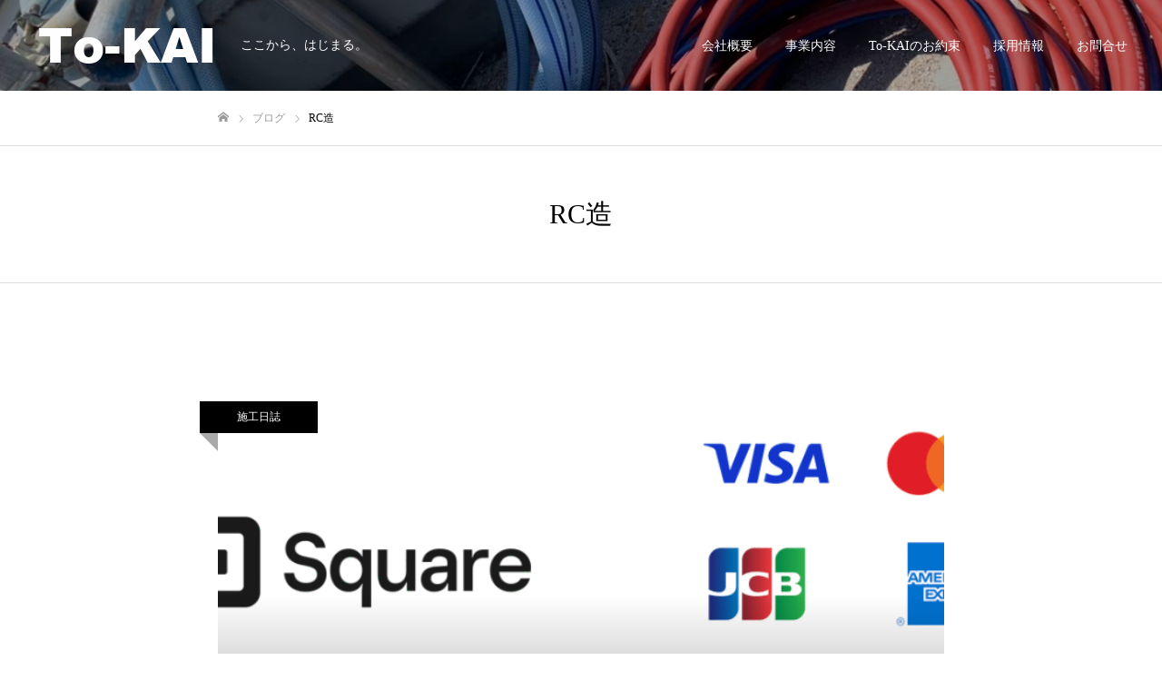

--- FILE ---
content_type: text/html; charset=UTF-8
request_url: https://to-kai.tokyo/tag/rc%E9%80%A0/
body_size: 15443
content:
<!DOCTYPE html>
<html class="pc" dir="ltr" lang="ja">
<head>
<meta charset="UTF-8">
<!--[if IE]><meta http-equiv="X-UA-Compatible" content="IE=edge"><![endif]-->
<meta name="viewport" content="width=device-width">
<meta name="format-detection" content="telephone=no">

<meta name="description" content="ここから、はじまる。">
<link rel="pingback" href="https://to-kai.tokyo/xmlrpc.php">
	<style>img:is([sizes="auto" i], [sizes^="auto," i]) { contain-intrinsic-size: 3000px 1500px }</style>
	
		<!-- All in One SEO Pro 4.9.3 - aioseo.com -->
		<title>RC造 | 立川市解体業者To-KAI（トーカイ）</title>
	<meta name="robots" content="noindex, max-image-preview:large" />
	<meta name="google-site-verification" content="034YayMZQ8G0EVJJYgXZeWk4UWA4WN3NzqfItYnmvl0" />
	<link rel="canonical" href="https://to-kai.tokyo/tag/rc%e9%80%a0/" />
	<link rel="next" href="https://to-kai.tokyo/tag/rc%E9%80%A0/page/2/" />
	<meta name="generator" content="All in One SEO Pro (AIOSEO) 4.9.3" />
		<script type="application/ld+json" class="aioseo-schema">
			{"@context":"https:\/\/schema.org","@graph":[{"@type":"BreadcrumbList","@id":"https:\/\/to-kai.tokyo\/tag\/rc%E9%80%A0\/#breadcrumblist","itemListElement":[{"@type":"ListItem","@id":"https:\/\/to-kai.tokyo#listItem","position":1,"name":"Home","item":"https:\/\/to-kai.tokyo","nextItem":{"@type":"ListItem","@id":"https:\/\/to-kai.tokyo\/tag\/rc%e9%80%a0\/#listItem","name":"RC\u9020"}},{"@type":"ListItem","@id":"https:\/\/to-kai.tokyo\/tag\/rc%e9%80%a0\/#listItem","position":2,"name":"RC\u9020","previousItem":{"@type":"ListItem","@id":"https:\/\/to-kai.tokyo#listItem","name":"Home"}}]},{"@type":"CollectionPage","@id":"https:\/\/to-kai.tokyo\/tag\/rc%E9%80%A0\/#collectionpage","url":"https:\/\/to-kai.tokyo\/tag\/rc%E9%80%A0\/","name":"RC\u9020 | \u7acb\u5ddd\u5e02\u89e3\u4f53\u696d\u8005To-KAI\uff08\u30c8\u30fc\u30ab\u30a4\uff09","inLanguage":"ja","isPartOf":{"@id":"https:\/\/to-kai.tokyo\/#website"},"breadcrumb":{"@id":"https:\/\/to-kai.tokyo\/tag\/rc%E9%80%A0\/#breadcrumblist"}},{"@type":"Organization","@id":"https:\/\/to-kai.tokyo\/#organization","name":"To-KAI","description":"\u3053\u3053\u304b\u3089\u3001\u306f\u3058\u307e\u308b\u3002","url":"https:\/\/to-kai.tokyo\/","telephone":"+81428424037","sameAs":["https:\/\/www.instagram.com\/to_kai.tokyo"]},{"@type":"WebSite","@id":"https:\/\/to-kai.tokyo\/#website","url":"https:\/\/to-kai.tokyo\/","name":"To-KAI","description":"\u3053\u3053\u304b\u3089\u3001\u306f\u3058\u307e\u308b\u3002","inLanguage":"ja","publisher":{"@id":"https:\/\/to-kai.tokyo\/#organization"}}]}
		</script>
		<!-- All in One SEO Pro -->

<link rel="alternate" type="application/rss+xml" title="To-KAI &raquo; フィード" href="https://to-kai.tokyo/feed/" />
<link rel="alternate" type="application/rss+xml" title="To-KAI &raquo; コメントフィード" href="https://to-kai.tokyo/comments/feed/" />
<link rel="alternate" type="application/rss+xml" title="To-KAI &raquo; RC造 タグのフィード" href="https://to-kai.tokyo/tag/rc%e9%80%a0/feed/" />
		<!-- This site uses the Google Analytics by MonsterInsights plugin v9.11.1 - Using Analytics tracking - https://www.monsterinsights.com/ -->
		<!-- Note: MonsterInsights is not currently configured on this site. The site owner needs to authenticate with Google Analytics in the MonsterInsights settings panel. -->
					<!-- No tracking code set -->
				<!-- / Google Analytics by MonsterInsights -->
		<link rel='stylesheet' id='style-css' href='https://to-kai.tokyo/wp-content/themes/fake-child/style.css?ver=6.8.3' type='text/css' media='all' />
<link rel='stylesheet' id='wp-block-library-css' href='https://to-kai.tokyo/wp-includes/css/dist/block-library/style.min.css?ver=6.8.3' type='text/css' media='all' />
<style id='classic-theme-styles-inline-css' type='text/css'>
/*! This file is auto-generated */
.wp-block-button__link{color:#fff;background-color:#32373c;border-radius:9999px;box-shadow:none;text-decoration:none;padding:calc(.667em + 2px) calc(1.333em + 2px);font-size:1.125em}.wp-block-file__button{background:#32373c;color:#fff;text-decoration:none}
</style>
<link rel='stylesheet' id='aioseo/css/src/vue/standalone/blocks/table-of-contents/global.scss-css' href='https://to-kai.tokyo/wp-content/plugins/all-in-one-seo-pack-pro/dist/Pro/assets/css/table-of-contents/global.e90f6d47.css?ver=4.9.3' type='text/css' media='all' />
<link rel='stylesheet' id='aioseo/css/src/vue/standalone/blocks/pro/recipe/global.scss-css' href='https://to-kai.tokyo/wp-content/plugins/all-in-one-seo-pack-pro/dist/Pro/assets/css/recipe/global.67a3275f.css?ver=4.9.3' type='text/css' media='all' />
<link rel='stylesheet' id='aioseo/css/src/vue/standalone/blocks/pro/product/global.scss-css' href='https://to-kai.tokyo/wp-content/plugins/all-in-one-seo-pack-pro/dist/Pro/assets/css/product/global.61066cfb.css?ver=4.9.3' type='text/css' media='all' />
<link rel='stylesheet' id='aioseo-eeat/css/src/vue/standalone/blocks/author-bio/global.scss-css' href='https://to-kai.tokyo/wp-content/plugins/aioseo-eeat/dist/Pro/assets/css/author-bio/global.lvru5eV8.css?ver=1.2.9' type='text/css' media='all' />
<link rel='stylesheet' id='aioseo-eeat/css/src/vue/standalone/blocks/author-tooltip/global.scss-css' href='https://to-kai.tokyo/wp-content/plugins/aioseo-eeat/dist/Pro/assets/css/author-tooltip/global.BEv34Lr4.css?ver=1.2.9' type='text/css' media='all' />
<link rel='stylesheet' id='aioseo-eeat/css/src/vue/standalone/blocks/reviewer-tooltip/global.scss-css' href='https://to-kai.tokyo/wp-content/plugins/aioseo-eeat/dist/Pro/assets/css/reviewer-tooltip/global.Cz6Z5e1C.css?ver=1.2.9' type='text/css' media='all' />
<link rel='stylesheet' id='aioseo-local-business/css/src/assets/scss/business-info.scss-css' href='https://to-kai.tokyo/wp-content/plugins/aioseo-local-business/dist/css/business-info.DlwHGRMe.css?ver=1.3.12' type='text/css' media='all' />
<link rel='stylesheet' id='aioseo-local-business/css/src/assets/scss/opening-hours.scss-css' href='https://to-kai.tokyo/wp-content/plugins/aioseo-local-business/dist/css/opening-hours.Bg1Edlf_.css?ver=1.3.12' type='text/css' media='all' />
<style id='global-styles-inline-css' type='text/css'>
:root{--wp--preset--aspect-ratio--square: 1;--wp--preset--aspect-ratio--4-3: 4/3;--wp--preset--aspect-ratio--3-4: 3/4;--wp--preset--aspect-ratio--3-2: 3/2;--wp--preset--aspect-ratio--2-3: 2/3;--wp--preset--aspect-ratio--16-9: 16/9;--wp--preset--aspect-ratio--9-16: 9/16;--wp--preset--color--black: #000000;--wp--preset--color--cyan-bluish-gray: #abb8c3;--wp--preset--color--white: #ffffff;--wp--preset--color--pale-pink: #f78da7;--wp--preset--color--vivid-red: #cf2e2e;--wp--preset--color--luminous-vivid-orange: #ff6900;--wp--preset--color--luminous-vivid-amber: #fcb900;--wp--preset--color--light-green-cyan: #7bdcb5;--wp--preset--color--vivid-green-cyan: #00d084;--wp--preset--color--pale-cyan-blue: #8ed1fc;--wp--preset--color--vivid-cyan-blue: #0693e3;--wp--preset--color--vivid-purple: #9b51e0;--wp--preset--gradient--vivid-cyan-blue-to-vivid-purple: linear-gradient(135deg,rgba(6,147,227,1) 0%,rgb(155,81,224) 100%);--wp--preset--gradient--light-green-cyan-to-vivid-green-cyan: linear-gradient(135deg,rgb(122,220,180) 0%,rgb(0,208,130) 100%);--wp--preset--gradient--luminous-vivid-amber-to-luminous-vivid-orange: linear-gradient(135deg,rgba(252,185,0,1) 0%,rgba(255,105,0,1) 100%);--wp--preset--gradient--luminous-vivid-orange-to-vivid-red: linear-gradient(135deg,rgba(255,105,0,1) 0%,rgb(207,46,46) 100%);--wp--preset--gradient--very-light-gray-to-cyan-bluish-gray: linear-gradient(135deg,rgb(238,238,238) 0%,rgb(169,184,195) 100%);--wp--preset--gradient--cool-to-warm-spectrum: linear-gradient(135deg,rgb(74,234,220) 0%,rgb(151,120,209) 20%,rgb(207,42,186) 40%,rgb(238,44,130) 60%,rgb(251,105,98) 80%,rgb(254,248,76) 100%);--wp--preset--gradient--blush-light-purple: linear-gradient(135deg,rgb(255,206,236) 0%,rgb(152,150,240) 100%);--wp--preset--gradient--blush-bordeaux: linear-gradient(135deg,rgb(254,205,165) 0%,rgb(254,45,45) 50%,rgb(107,0,62) 100%);--wp--preset--gradient--luminous-dusk: linear-gradient(135deg,rgb(255,203,112) 0%,rgb(199,81,192) 50%,rgb(65,88,208) 100%);--wp--preset--gradient--pale-ocean: linear-gradient(135deg,rgb(255,245,203) 0%,rgb(182,227,212) 50%,rgb(51,167,181) 100%);--wp--preset--gradient--electric-grass: linear-gradient(135deg,rgb(202,248,128) 0%,rgb(113,206,126) 100%);--wp--preset--gradient--midnight: linear-gradient(135deg,rgb(2,3,129) 0%,rgb(40,116,252) 100%);--wp--preset--font-size--small: 13px;--wp--preset--font-size--medium: 20px;--wp--preset--font-size--large: 36px;--wp--preset--font-size--x-large: 42px;--wp--preset--spacing--20: 0.44rem;--wp--preset--spacing--30: 0.67rem;--wp--preset--spacing--40: 1rem;--wp--preset--spacing--50: 1.5rem;--wp--preset--spacing--60: 2.25rem;--wp--preset--spacing--70: 3.38rem;--wp--preset--spacing--80: 5.06rem;--wp--preset--shadow--natural: 6px 6px 9px rgba(0, 0, 0, 0.2);--wp--preset--shadow--deep: 12px 12px 50px rgba(0, 0, 0, 0.4);--wp--preset--shadow--sharp: 6px 6px 0px rgba(0, 0, 0, 0.2);--wp--preset--shadow--outlined: 6px 6px 0px -3px rgba(255, 255, 255, 1), 6px 6px rgba(0, 0, 0, 1);--wp--preset--shadow--crisp: 6px 6px 0px rgba(0, 0, 0, 1);}:where(.is-layout-flex){gap: 0.5em;}:where(.is-layout-grid){gap: 0.5em;}body .is-layout-flex{display: flex;}.is-layout-flex{flex-wrap: wrap;align-items: center;}.is-layout-flex > :is(*, div){margin: 0;}body .is-layout-grid{display: grid;}.is-layout-grid > :is(*, div){margin: 0;}:where(.wp-block-columns.is-layout-flex){gap: 2em;}:where(.wp-block-columns.is-layout-grid){gap: 2em;}:where(.wp-block-post-template.is-layout-flex){gap: 1.25em;}:where(.wp-block-post-template.is-layout-grid){gap: 1.25em;}.has-black-color{color: var(--wp--preset--color--black) !important;}.has-cyan-bluish-gray-color{color: var(--wp--preset--color--cyan-bluish-gray) !important;}.has-white-color{color: var(--wp--preset--color--white) !important;}.has-pale-pink-color{color: var(--wp--preset--color--pale-pink) !important;}.has-vivid-red-color{color: var(--wp--preset--color--vivid-red) !important;}.has-luminous-vivid-orange-color{color: var(--wp--preset--color--luminous-vivid-orange) !important;}.has-luminous-vivid-amber-color{color: var(--wp--preset--color--luminous-vivid-amber) !important;}.has-light-green-cyan-color{color: var(--wp--preset--color--light-green-cyan) !important;}.has-vivid-green-cyan-color{color: var(--wp--preset--color--vivid-green-cyan) !important;}.has-pale-cyan-blue-color{color: var(--wp--preset--color--pale-cyan-blue) !important;}.has-vivid-cyan-blue-color{color: var(--wp--preset--color--vivid-cyan-blue) !important;}.has-vivid-purple-color{color: var(--wp--preset--color--vivid-purple) !important;}.has-black-background-color{background-color: var(--wp--preset--color--black) !important;}.has-cyan-bluish-gray-background-color{background-color: var(--wp--preset--color--cyan-bluish-gray) !important;}.has-white-background-color{background-color: var(--wp--preset--color--white) !important;}.has-pale-pink-background-color{background-color: var(--wp--preset--color--pale-pink) !important;}.has-vivid-red-background-color{background-color: var(--wp--preset--color--vivid-red) !important;}.has-luminous-vivid-orange-background-color{background-color: var(--wp--preset--color--luminous-vivid-orange) !important;}.has-luminous-vivid-amber-background-color{background-color: var(--wp--preset--color--luminous-vivid-amber) !important;}.has-light-green-cyan-background-color{background-color: var(--wp--preset--color--light-green-cyan) !important;}.has-vivid-green-cyan-background-color{background-color: var(--wp--preset--color--vivid-green-cyan) !important;}.has-pale-cyan-blue-background-color{background-color: var(--wp--preset--color--pale-cyan-blue) !important;}.has-vivid-cyan-blue-background-color{background-color: var(--wp--preset--color--vivid-cyan-blue) !important;}.has-vivid-purple-background-color{background-color: var(--wp--preset--color--vivid-purple) !important;}.has-black-border-color{border-color: var(--wp--preset--color--black) !important;}.has-cyan-bluish-gray-border-color{border-color: var(--wp--preset--color--cyan-bluish-gray) !important;}.has-white-border-color{border-color: var(--wp--preset--color--white) !important;}.has-pale-pink-border-color{border-color: var(--wp--preset--color--pale-pink) !important;}.has-vivid-red-border-color{border-color: var(--wp--preset--color--vivid-red) !important;}.has-luminous-vivid-orange-border-color{border-color: var(--wp--preset--color--luminous-vivid-orange) !important;}.has-luminous-vivid-amber-border-color{border-color: var(--wp--preset--color--luminous-vivid-amber) !important;}.has-light-green-cyan-border-color{border-color: var(--wp--preset--color--light-green-cyan) !important;}.has-vivid-green-cyan-border-color{border-color: var(--wp--preset--color--vivid-green-cyan) !important;}.has-pale-cyan-blue-border-color{border-color: var(--wp--preset--color--pale-cyan-blue) !important;}.has-vivid-cyan-blue-border-color{border-color: var(--wp--preset--color--vivid-cyan-blue) !important;}.has-vivid-purple-border-color{border-color: var(--wp--preset--color--vivid-purple) !important;}.has-vivid-cyan-blue-to-vivid-purple-gradient-background{background: var(--wp--preset--gradient--vivid-cyan-blue-to-vivid-purple) !important;}.has-light-green-cyan-to-vivid-green-cyan-gradient-background{background: var(--wp--preset--gradient--light-green-cyan-to-vivid-green-cyan) !important;}.has-luminous-vivid-amber-to-luminous-vivid-orange-gradient-background{background: var(--wp--preset--gradient--luminous-vivid-amber-to-luminous-vivid-orange) !important;}.has-luminous-vivid-orange-to-vivid-red-gradient-background{background: var(--wp--preset--gradient--luminous-vivid-orange-to-vivid-red) !important;}.has-very-light-gray-to-cyan-bluish-gray-gradient-background{background: var(--wp--preset--gradient--very-light-gray-to-cyan-bluish-gray) !important;}.has-cool-to-warm-spectrum-gradient-background{background: var(--wp--preset--gradient--cool-to-warm-spectrum) !important;}.has-blush-light-purple-gradient-background{background: var(--wp--preset--gradient--blush-light-purple) !important;}.has-blush-bordeaux-gradient-background{background: var(--wp--preset--gradient--blush-bordeaux) !important;}.has-luminous-dusk-gradient-background{background: var(--wp--preset--gradient--luminous-dusk) !important;}.has-pale-ocean-gradient-background{background: var(--wp--preset--gradient--pale-ocean) !important;}.has-electric-grass-gradient-background{background: var(--wp--preset--gradient--electric-grass) !important;}.has-midnight-gradient-background{background: var(--wp--preset--gradient--midnight) !important;}.has-small-font-size{font-size: var(--wp--preset--font-size--small) !important;}.has-medium-font-size{font-size: var(--wp--preset--font-size--medium) !important;}.has-large-font-size{font-size: var(--wp--preset--font-size--large) !important;}.has-x-large-font-size{font-size: var(--wp--preset--font-size--x-large) !important;}
:where(.wp-block-post-template.is-layout-flex){gap: 1.25em;}:where(.wp-block-post-template.is-layout-grid){gap: 1.25em;}
:where(.wp-block-columns.is-layout-flex){gap: 2em;}:where(.wp-block-columns.is-layout-grid){gap: 2em;}
:root :where(.wp-block-pullquote){font-size: 1.5em;line-height: 1.6;}
</style>
<link rel='stylesheet' id='contact-form-7-css' href='https://to-kai.tokyo/wp-content/plugins/contact-form-7/includes/css/styles.css?ver=6.0.6' type='text/css' media='all' />
<link rel='stylesheet' id='parent-style-css' href='https://to-kai.tokyo/wp-content/themes/fake_tcd074/style.css?ver=6.8.3' type='text/css' media='all' />
<link rel='stylesheet' id='child-style-css' href='https://to-kai.tokyo/wp-content/themes/fake-child/style.css?ver=6.8.3' type='text/css' media='all' />
<script type="text/javascript" src="https://to-kai.tokyo/wp-includes/js/jquery/jquery.min.js?ver=3.7.1" id="jquery-core-js"></script>
<script type="text/javascript" src="https://to-kai.tokyo/wp-includes/js/jquery/jquery-migrate.min.js?ver=3.4.1" id="jquery-migrate-js"></script>
<link rel="https://api.w.org/" href="https://to-kai.tokyo/wp-json/" /><link rel="alternate" title="JSON" type="application/json" href="https://to-kai.tokyo/wp-json/wp/v2/tags/145" />
<link rel="stylesheet" href="https://to-kai.tokyo/wp-content/themes/fake_tcd074/css/design-plus.css?ver=">
<link rel="stylesheet" href="https://to-kai.tokyo/wp-content/themes/fake_tcd074/css/sns-botton.css?ver=">
<link rel="stylesheet" media="screen and (max-width:1050px)" href="https://to-kai.tokyo/wp-content/themes/fake_tcd074/css/responsive.css?ver=">
<link rel="stylesheet" media="screen and (max-width:1050px)" href="https://to-kai.tokyo/wp-content/themes/fake_tcd074/css/footer-bar.css?ver=">

<script src="https://to-kai.tokyo/wp-content/themes/fake_tcd074/js/jquery.easing.1.3.js?ver="></script>
<script src="https://to-kai.tokyo/wp-content/themes/fake_tcd074/js/jscript.js?ver="></script>
<script src="https://to-kai.tokyo/wp-content/themes/fake_tcd074/js/comment.js?ver="></script>

<link rel="stylesheet" href="https://to-kai.tokyo/wp-content/themes/fake_tcd074/js/simplebar.css?ver=">
<script src="https://to-kai.tokyo/wp-content/themes/fake_tcd074/js/simplebar.min.js?ver="></script>


<script src="https://to-kai.tokyo/wp-content/themes/fake_tcd074/js/header_fix_mobile.js?ver="></script>

<style type="text/css">

body, input, textarea { font-family: "Hiragino Sans", "ヒラギノ角ゴ ProN", "Hiragino Kaku Gothic ProN", "游ゴシック", YuGothic, "メイリオ", Meiryo, sans-serif; }

.rich_font, .p-vertical { font-family: "Times New Roman" , "游明朝" , "Yu Mincho" , "游明朝体" , "YuMincho" , "ヒラギノ明朝 Pro W3" , "Hiragino Mincho Pro" , "HiraMinProN-W3" , "HGS明朝E" , "ＭＳ Ｐ明朝" , "MS PMincho" , serif; font-weight:500; }

.rich_font_type1 { font-family: Arial, "ヒラギノ角ゴ ProN W3", "Hiragino Kaku Gothic ProN", "メイリオ", Meiryo, sans-serif; }
.rich_font_type2 { font-family: "Hiragino Sans", "ヒラギノ角ゴ ProN", "Hiragino Kaku Gothic ProN", "游ゴシック", YuGothic, "メイリオ", Meiryo, sans-serif; font-weight:500; }
.rich_font_type3 { font-family: "Times New Roman" , "游明朝" , "Yu Mincho" , "游明朝体" , "YuMincho" , "ヒラギノ明朝 Pro W3" , "Hiragino Mincho Pro" , "HiraMinProN-W3" , "HGS明朝E" , "ＭＳ Ｐ明朝" , "MS PMincho" , serif; font-weight:500; }


#header, #header a, #menu_button:before { color:#ffffff; }
#header a:hover, #menu_button:hover:before { color:rgba(255,255,255,0.5); }
#header.active, .header_fix #header, .header_fix_mobile #header {
  color:#000000;
  background:rgba(255,255,255,1);
}
#header.active a, .header_fix #header a, .header_fix_mobile #header a, .header_fix_mobile #menu_button:before { color:#000000; }
#header.active a:hover, .header_fix #header a:hover, .header_fix_mobile #header a:hover, .header_fix_mobile #menu_button:hover:before { color:#999999; }
@media screen and (max-width:1050px) {
  #header {
    color:#000000;
    background:rgba(255,255,255,1);
  }
  #header a, #menu_button:before { color:#000000; }
  #header a:hover, #menu_button:hover:before { color:#999999; }
}

#global_menu > ul > li > a { color:#ffffff; }
#global_menu > ul > li > a:hover { color:rgba(255,255,255,0.5); }
#global_menu > ul > li a.active, #global_menu > ul > li.active_button > a { color:#999999; }
#global_menu ul ul a { color:#FFFFFF !important; background:#000000; }
#global_menu ul ul a:hover { background:#333333; }

#drawer_menu { background:#222222; }
#mobile_menu a { color:#ffffff; background:#222222; border-bottom:1px solid #444444; }
#mobile_menu li li a { background:#333333; }
#mobile_menu a:hover, #drawer_menu .close_button:hover, #mobile_menu .child_menu_button:hover { color:#ffffff; background:#ff4b54; }

.megamenu_blog_list { background:#000000; }
.megamenu_blog_list_inner { border-color:rgba(255,255,255,0.3); }
.megamenu_blog_list .menu_area a, .megamenu_blog_list .menu_area a:hover, .megamenu_blog_list .menu_area li.active a, .megamenu_blog_list .post_list li .title { color:#ffffff !important; }
.megamenu_blog_list .menu_area a:hover, .megamenu_blog_list .menu_area li.active a, .megamenu_blog_list .post_list { background:#333333; }
.megamenu_blog_list .post_list li .overlay {
  background: -webkit-linear-gradient(top, transparent, rgba(0,0,0,0.5));
  background: linear-gradient(to bottom, transparent, rgba(0,0,0,0.5));
}
#footer_banner .item1 a { color:#ffffff !important; }
#footer_banner .item1 .title { font-size:24px; }
#footer_banner .item1 .desc { font-size:14px; }
#footer_banner .item1 .overlay { background:rgba(0,0,0,0.3); }
@media screen and (max-width:650px) {
  #footer_banner .item1 .title { font-size:20px; }
  #footer_banner .item1 .desc { font-size:12px; }
}
#footer_banner .item2 a { color:#ffffff !important; }
#footer_banner .item2 .title { font-size:24px; }
#footer_banner .item2 .desc { font-size:14px; }
#footer_banner .item2 .overlay { background:rgba(0,0,0,0.3); }
@media screen and (max-width:650px) {
  #footer_banner .item2 .title { font-size:20px; }
  #footer_banner .item2 .desc { font-size:12px; }
}
#footer_banner .item3 a { color:#ffffff !important; }
#footer_banner .item3 .title { font-size:18px; }
#footer_banner .item3 .desc { font-size:14px; }
#footer_banner .item3 .overlay { background:rgba(0,0,0,0.3); }
@media screen and (max-width:650px) {
  #footer_banner .item3 .title { font-size:20px; }
  #footer_banner .item3 .desc { font-size:12px; }
}
#footer_banner .item4 a { color:#ffffff !important; }
#footer_banner .item4 .title { font-size:24px; }
#footer_banner .item4 .desc { font-size:14px; }
#footer_banner .item4 .overlay { background:rgba(0,0,0,0.3); }
@media screen and (max-width:650px) {
  #footer_banner .item4 .title { font-size:20px; }
  #footer_banner .item4 .desc { font-size:12px; }
}
.work_list .item .title { font-size:16px; }
.work_list .category {
  font-size:14px; color:#ffffff;
  background: -webkit-linear-gradient(top, transparent, rgba(0,0,0,0.7));
  background: linear-gradient(to bottom, transparent, rgba(0,0,0,0.7));
}
@media screen and (max-width:650px) {
  .work_list .item .title { font-size:14px; }
  .work_list .category { font-size:12px; }
}
body.single .post_content { font-size:16px; }
#page_header_catch .catch { font-size:50px; color:#FFFFFF; }
#page_header_catch .desc { font-size:16px; color:#FFFFFF; }
#tab_button_list li span { font-size:14px; }
#archive_catch h2 { font-size:30px; }
#blog_list .title { font-size:26px; }
#blog_list .excerpt { font-size:16px; }
#blog_list a .title_area { color:#ffffff !important; }
#blog_list a:hover .title_area { color:#cccccc !important; }
#blog_list .category a, #single_category a { color:#FFFFFF; background:#000000; }
#blog_list .category a:hover, #single_category a:hover { color:#FFFFFF; background:#333333; }
#blog_list .overlay {
  background: -webkit-linear-gradient(top, transparent, rgba(0,0,0,0.5));
  background: linear-gradient(to bottom, transparent, rgba(0,0,0,0.5));
}
#post_title_area .title { font-size:32px; }
@media screen and (max-width:650px) {
  body.single .post_content { font-size:14px; }
  #page_header_catch .catch { font-size:30px; }
  #page_header_catch .desc { font-size:14px; }
  #tab_button_list li span { font-size:12px; }
  #archive_catch h2 { font-size:20px; }
  #blog_list .title { font-size:20px; }
  #blog_list .excerpt { font-size:13px; }
  #post_title_area .title { font-size:20px; }
  #related_post .headline { font-size:16px; }
}

.author_profile a.avatar img, .animate_image img, .animate_background .image {
  width:100%; height:auto;
  -webkit-transition: transform  0.75s ease;
  transition: transform  0.75s ease;
}
.author_profile a.avatar:hover img, .animate_image:hover img, .animate_background:hover .image {
  -webkit-transform: scale(1.2);
  transform: scale(1.2);
}




a { color:#000; }

#comment_headline, .tcd_category_list a:hover, .tcd_category_list .child_menu_button:hover, .side_headline, #faq_category li a:hover, #faq_category li.active a, #archive_service .bottom_area .sub_category li a:hover,
  #side_service_category_list a:hover, #side_service_category_list li.active > a, #side_faq_category_list a:hover, #side_faq_category_list li.active a, #side_staff_list a:hover, #side_staff_list li.active a, .cf_data_list li a:hover,
    #side_campaign_category_list a:hover, #side_campaign_category_list li.active a, #side_clinic_list a:hover, #side_clinic_list li.active a
{ color: #000000; }

#index_slider .search_button:hover input, #return_top a, #comment_tab li a:hover, #comment_tab li.active a, #comment_header #comment_closed p, #submit_comment:hover, #cancel_comment_reply a:hover, #p_readmore .button:hover,
  #wp-calendar td a:hover, #p_readmore .button, .page_navi span.current, .page_navi a:hover, #post_pagination p, #post_pagination a:hover, .c-pw__btn:hover
{ background-color: #000000; }

#guest_info input:focus, #comment_textarea textarea:focus, .c-pw__box-input:focus, .page_navi span.current, .page_navi a:hover, #post_pagination p, #post_pagination a:hover
{ border-color: #000000; }

#comment_tab li.active a:after, #comment_header #comment_closed p:after
{ border-color:#000000 transparent transparent transparent; }


#footer a:hover, .cardlink_title a:hover, #related_post .item a:hover, .comment a:hover, .comment_form_wrapper a:hover,
  #bread_crumb a:hover, #bread_crumb li.home a:hover:after, .author_profile a:hover, .author_profile .author_link li a:hover:before, #post_meta_bottom a:hover,
    #recent_news a.link:hover, #recent_news .link:hover:after, #recent_news li a:hover .title, #searchform .submit_button:hover:before, .styled_post_list1 a:hover .title_area, .styled_post_list1 a:hover .date, .p-dropdown__title:hover:after, .p-dropdown__list li a:hover
{ color: #333333; }
#post_pagination a:hover, #p_readmore .button:hover, #return_top a:hover
{ background-color: #333333; }
.post_content a { color: #000000; }
.post_content a:hover { color:#999999; }
#site_wrap { display:none; }
#site_loader_overlay {
  background:#ffffff;
  opacity: 1;
  position: fixed;
  top: 0px;
  left: 0px;
  width: 100%;
  height: 100%;
  width: 100vw;
  height: 100vh;
  z-index: 99999;
}
#site_loader_animation {
  width: 44px;
  height: 44px;
  position: fixed;
  top: 0;
  left: 0;
	right: 0;
	bottom: 0;
	margin: auto;
}
#site_loader_animation:before {
  position: absolute;
  bottom: 0;
  left: 0;
  display: block;
  width: 12px;
  height: 12px;
  content: '';
  box-shadow: 20px 0 0 rgba(0,0,0, 1), 40px 0 0 rgba(0,0,0, 1), 0 -20px 0 rgba(0,0,0, 1), 20px -20px 0 rgba(0,0,0, 1), 40px -20px 0 rgba(0,0,0, 1), 0 -40px rgba(0,0,0, 1), 20px -40px rgba(0,0,0, 1), 40px -40px rgba(153,153,153, 0);
  animation: loading-square-loader 5.4s linear forwards infinite;
}
#site_loader_animation:after {
  position: absolute;
  bottom: 10px;
  left: 0;
  display: block;
  width: 12px;
  height: 12px;
  background-color: rgba(153,153,153, 1);
  opacity: 0;
  content: '';
  animation: loading-square-base 5.4s linear forwards infinite;
}
@-webkit-keyframes loading-square-base {
  0% { bottom: 10px; opacity: 0; }
  5%, 50% { bottom: 0; opacity: 1; }
  55%, 100% { bottom: -10px; opacity: 0; }
}
@keyframes loading-square-base {
  0% { bottom: 10px; opacity: 0; }
  5%, 50% { bottom: 0; opacity: 1; }
  55%, 100% { bottom: -10px; opacity: 0; }
}
@-webkit-keyframes loading-square-loader {
  0% { box-shadow: 20px -10px rgba(0,0,0, 0), 40px 0 rgba(0,0,0, 0), 0 -20px rgba(0,0,0, 0), 20px -20px rgba(0,0,0, 0), 40px -20px rgba(0,0,0, 0), 0 -40px rgba(0,0,0, 0), 20px -40px rgba(0,0,0, 0), 40px -40px rgba(242, 205, 123, 0); }
  5% { box-shadow: 20px -10px rgba(0,0,0, 0), 40px 0 rgba(0,0,0, 0), 0 -20px rgba(0,0,0, 0), 20px -20px rgba(0,0,0, 0), 40px -20px rgba(0,0,0, 0), 0 -40px rgba(0,0,0, 0), 20px -40px rgba(0,0,0, 0), 40px -40px rgba(242, 205, 123, 0); }
  10% { box-shadow: 20px 0 rgba(0,0,0, 1), 40px -10px rgba(0,0,0, 0), 0 -20px rgba(0,0,0, 0), 20px -20px rgba(0,0,0, 0), 40px -20px rgba(0,0,0, 0), 0 -40px rgba(0,0,0, 0), 20px -40px rgba(0,0,0, 0), 40px -40px rgba(242, 205, 123, 0); }
  15% { box-shadow: 20px 0 rgba(0,0,0, 1), 40px 0 rgba(0,0,0, 1), 0 -30px rgba(0,0,0, 0), 20px -20px rgba(0,0,0, 0), 40px -20px rgba(0,0,0, 0), 0 -40px rgba(0,0,0, 0), 20px -40px rgba(0,0,0, 0), 40px -40px rgba(242, 205, 123, 0); }
  20% { box-shadow: 20px 0 rgba(0,0,0, 1), 40px 0 rgba(0,0,0, 1), 0 -20px rgba(0,0,0, 1), 20px -30px rgba(0,0,0, 0), 40px -20px rgba(0,0,0, 0), 0 -40px rgba(0,0,0, 0), 20px -40px rgba(0,0,0, 0), 40px -40px rgba(242, 205, 123, 0); }
  25% { box-shadow: 20px 0 rgba(0,0,0, 1), 40px 0 rgba(0,0,0, 1), 0 -20px rgba(0,0,0, 1), 20px -20px rgba(0,0,0, 1), 40px -30px rgba(0,0,0, 0), 0 -40px rgba(0,0,0, 0), 20px -40px rgba(0,0,0, 0), 40px -40px rgba(242, 205, 123, 0); }
  30% { box-shadow: 20px 0 rgba(0,0,0, 1), 40px 0 rgba(0,0,0, 1), 0 -20px rgba(0,0,0, 1), 20px -20px rgba(0,0,0, 1), 40px -20px rgba(0,0,0, 1), 0 -50px rgba(0,0,0, 0), 20px -40px rgba(0,0,0, 0), 40px -40px rgba(242, 205, 123, 0); }
  35% { box-shadow: 20px 0 rgba(0,0,0, 1), 40px 0 rgba(0,0,0, 1), 0 -20px rgba(0,0,0, 1), 20px -20px rgba(0,0,0, 1), 40px -20px rgba(0,0,0, 1), 0 -40px rgba(0,0,0, 1), 20px -50px rgba(0,0,0, 0), 40px -40px rgba(242, 205, 123, 0); }
  40% { box-shadow: 20px 0 rgba(0,0,0, 1), 40px 0 rgba(0,0,0, 1), 0 -20px rgba(0,0,0, 1), 20px -20px rgba(0,0,0, 1), 40px -20px rgba(0,0,0, 1), 0 -40px rgba(0,0,0, 1), 20px -40px rgba(0,0,0, 1), 40px -50px rgba(242, 205, 123, 0); }
  45%, 55% { box-shadow: 20px 0 rgba(0,0,0, 1), 40px 0 rgba(0,0,0, 1), 0 -20px rgba(0,0,0, 1), 20px -20px rgba(0,0,0, 1), 40px -20px rgba(0,0,0, 1), 0 -40px rgba(0,0,0, 1), 20px -40px rgba(0,0,0, 1), 40px -40px rgba(153,153,153, 1); }
  60% { box-shadow: 20px 10px rgba(0,0,0, 0), 40px 0 rgba(0,0,0, 1), 0 -20px rgba(0,0,0, 1), 20px -20px rgba(0,0,0, 1), 40px -20px rgba(0,0,0, 1), 0 -40px rgba(0,0,0, 1), 20px -40px rgba(0,0,0, 1), 40px -40px rgba(153,153,153, 1); }
  65% { box-shadow: 20px 10px rgba(0,0,0, 0), 40px 10px rgba(0,0,0, 0), 0 -20px rgba(0,0,0, 1), 20px -20px rgba(0,0,0, 1), 40px -20px rgba(0,0,0, 1), 0 -40px rgba(0,0,0, 1), 20px -40px rgba(0,0,0, 1), 40px -40px rgba(153,153,153, 1); }
  70% { box-shadow: 20px 10px rgba(0,0,0, 0), 40px 10px rgba(0,0,0, 0), 0 -10px rgba(0,0,0, 0), 20px -20px rgba(0,0,0, 1), 40px -20px rgba(0,0,0, 1), 0 -40px rgba(0,0,0, 1), 20px -40px rgba(0,0,0, 1), 40px -40px rgba(153,153,153, 1); }
  75% { box-shadow: 20px 10px rgba(0,0,0, 0), 40px 10px rgba(0,0,0, 0), 0 -10px rgba(0,0,0, 0), 20px -10px rgba(0,0,0, 0), 40px -20px rgba(0,0,0, 1), 0 -40px rgba(0,0,0, 1), 20px -40px rgba(0,0,0, 1), 40px -40px rgba(153,153,153, 1); }
  80% { box-shadow: 20px 10px rgba(0,0,0, 0), 40px 10px rgba(0,0,0, 0), 0 -10px rgba(0,0,0, 0), 20px -10px rgba(0,0,0, 0), 40px -10px rgba(0,0,0, 0), 0 -40px rgba(0,0,0, 1), 20px -40px rgba(0,0,0, 1), 40px -40px rgba(153,153,153, 1); }
  85% { box-shadow: 20px 10px rgba(0,0,0, 0), 40px 10px rgba(0,0,0, 0), 0 -10px rgba(0,0,0, 0), 20px -10px rgba(0,0,0, 0), 40px -10px rgba(0,0,0, 0), 0 -30px rgba(0,0,0, 0), 20px -40px rgba(0,0,0, 1), 40px -40px rgba(153,153,153, 1); }
  90% { box-shadow: 20px 10px rgba(0,0,0, 0), 40px 10px rgba(0,0,0, 0), 0 -10px rgba(0,0,0, 0), 20px -10px rgba(0,0,0, 0), 40px -10px rgba(0,0,0, 0), 0 -30px rgba(0,0,0, 0), 20px -30px rgba(0,0,0, 0), 40px -40px rgba(153,153,153, 1); }
  95%, 100% { box-shadow: 20px 10px rgba(0,0,0, 0), 40px 10px rgba(0,0,0, 0), 0 -10px rgba(0,0,0, 0), 20px -10px rgba(0,0,0, 0), 40px -10px rgba(0,0,0, 0), 0 -30px rgba(0,0,0, 0), 20px -30px rgba(0,0,0, 0), 40px -30px rgba(153,153,153, 0); }
}
@keyframes loading-square-loader {
  0% { box-shadow: 20px -10px rgba(0,0,0, 0), 40px 0 rgba(0,0,0, 0), 0 -20px rgba(0,0,0, 0), 20px -20px rgba(0,0,0, 0), 40px -20px rgba(0,0,0, 0), 0 -40px rgba(0,0,0, 0), 20px -40px rgba(0,0,0, 0), 40px -40px rgba(242, 205, 123, 0); }
  5% { box-shadow: 20px -10px rgba(0,0,0, 0), 40px 0 rgba(0,0,0, 0), 0 -20px rgba(0,0,0, 0), 20px -20px rgba(0,0,0, 0), 40px -20px rgba(0,0,0, 0), 0 -40px rgba(0,0,0, 0), 20px -40px rgba(0,0,0, 0), 40px -40px rgba(242, 205, 123, 0); }
  10% { box-shadow: 20px 0 rgba(0,0,0, 1), 40px -10px rgba(0,0,0, 0), 0 -20px rgba(0,0,0, 0), 20px -20px rgba(0,0,0, 0), 40px -20px rgba(0,0,0, 0), 0 -40px rgba(0,0,0, 0), 20px -40px rgba(0,0,0, 0), 40px -40px rgba(242, 205, 123, 0); }
  15% { box-shadow: 20px 0 rgba(0,0,0, 1), 40px 0 rgba(0,0,0, 1), 0 -30px rgba(0,0,0, 0), 20px -20px rgba(0,0,0, 0), 40px -20px rgba(0,0,0, 0), 0 -40px rgba(0,0,0, 0), 20px -40px rgba(0,0,0, 0), 40px -40px rgba(242, 205, 123, 0); }
  20% { box-shadow: 20px 0 rgba(0,0,0, 1), 40px 0 rgba(0,0,0, 1), 0 -20px rgba(0,0,0, 1), 20px -30px rgba(0,0,0, 0), 40px -20px rgba(0,0,0, 0), 0 -40px rgba(0,0,0, 0), 20px -40px rgba(0,0,0, 0), 40px -40px rgba(242, 205, 123, 0); }
  25% { box-shadow: 20px 0 rgba(0,0,0, 1), 40px 0 rgba(0,0,0, 1), 0 -20px rgba(0,0,0, 1), 20px -20px rgba(0,0,0, 1), 40px -30px rgba(0,0,0, 0), 0 -40px rgba(0,0,0, 0), 20px -40px rgba(0,0,0, 0), 40px -40px rgba(242, 205, 123, 0); }
  30% { box-shadow: 20px 0 rgba(0,0,0, 1), 40px 0 rgba(0,0,0, 1), 0 -20px rgba(0,0,0, 1), 20px -20px rgba(0,0,0, 1), 40px -20px rgba(0,0,0, 1), 0 -50px rgba(0,0,0, 0), 20px -40px rgba(0,0,0, 0), 40px -40px rgba(242, 205, 123, 0); }
  35% { box-shadow: 20px 0 rgba(0,0,0, 1), 40px 0 rgba(0,0,0, 1), 0 -20px rgba(0,0,0, 1), 20px -20px rgba(0,0,0, 1), 40px -20px rgba(0,0,0, 1), 0 -40px rgba(0,0,0, 1), 20px -50px rgba(0,0,0, 0), 40px -40px rgba(242, 205, 123, 0); }
  40% { box-shadow: 20px 0 rgba(0,0,0, 1), 40px 0 rgba(0,0,0, 1), 0 -20px rgba(0,0,0, 1), 20px -20px rgba(0,0,0, 1), 40px -20px rgba(0,0,0, 1), 0 -40px rgba(0,0,0, 1), 20px -40px rgba(0,0,0, 1), 40px -50px rgba(242, 205, 123, 0); }
  45%, 55% { box-shadow: 20px 0 rgba(0,0,0, 1), 40px 0 rgba(0,0,0, 1), 0 -20px rgba(0,0,0, 1), 20px -20px rgba(0,0,0, 1), 40px -20px rgba(0,0,0, 1), 0 -40px rgba(0,0,0, 1), 20px -40px rgba(0,0,0, 1), 40px -40px rgba(153,153,153, 1); }
  60% { box-shadow: 20px 10px rgba(0,0,0, 0), 40px 0 rgba(0,0,0, 1), 0 -20px rgba(0,0,0, 1), 20px -20px rgba(0,0,0, 1), 40px -20px rgba(0,0,0, 1), 0 -40px rgba(0,0,0, 1), 20px -40px rgba(0,0,0, 1), 40px -40px rgba(153,153,153, 1); }
  65% { box-shadow: 20px 10px rgba(0,0,0, 0), 40px 10px rgba(0,0,0, 0), 0 -20px rgba(0,0,0, 1), 20px -20px rgba(0,0,0, 1), 40px -20px rgba(0,0,0, 1), 0 -40px rgba(0,0,0, 1), 20px -40px rgba(0,0,0, 1), 40px -40px rgba(153,153,153, 1); }
  70% { box-shadow: 20px 10px rgba(0,0,0, 0), 40px 10px rgba(0,0,0, 0), 0 -10px rgba(0,0,0, 0), 20px -20px rgba(0,0,0, 1), 40px -20px rgba(0,0,0, 1), 0 -40px rgba(0,0,0, 1), 20px -40px rgba(0,0,0, 1), 40px -40px rgba(153,153,153, 1); }
  75% { box-shadow: 20px 10px rgba(0,0,0, 0), 40px 10px rgba(0,0,0, 0), 0 -10px rgba(0,0,0, 0), 20px -10px rgba(0,0,0, 0), 40px -20px rgba(0,0,0, 1), 0 -40px rgba(0,0,0, 1), 20px -40px rgba(0,0,0, 1), 40px -40px rgba(153,153,153, 1); }
  80% { box-shadow: 20px 10px rgba(0,0,0, 0), 40px 10px rgba(0,0,0, 0), 0 -10px rgba(0,0,0, 0), 20px -10px rgba(0,0,0, 0), 40px -10px rgba(0,0,0, 0), 0 -40px rgba(0,0,0, 1), 20px -40px rgba(0,0,0, 1), 40px -40px rgba(153,153,153, 1); }
  85% { box-shadow: 20px 10px rgba(0,0,0, 0), 40px 10px rgba(0,0,0, 0), 0 -10px rgba(0,0,0, 0), 20px -10px rgba(0,0,0, 0), 40px -10px rgba(0,0,0, 0), 0 -30px rgba(0,0,0, 0), 20px -40px rgba(0,0,0, 1), 40px -40px rgba(153,153,153, 1); }
  90% { box-shadow: 20px 10px rgba(0,0,0, 0), 40px 10px rgba(0,0,0, 0), 0 -10px rgba(0,0,0, 0), 20px -10px rgba(0,0,0, 0), 40px -10px rgba(0,0,0, 0), 0 -30px rgba(0,0,0, 0), 20px -30px rgba(0,0,0, 0), 40px -40px rgba(153,153,153, 1); }
  95%, 100% { box-shadow: 20px 10px rgba(0,0,0, 0), 40px 10px rgba(0,0,0, 0), 0 -10px rgba(0,0,0, 0), 20px -10px rgba(0,0,0, 0), 40px -10px rgba(0,0,0, 0), 0 -30px rgba(0,0,0, 0), 20px -30px rgba(0,0,0, 0), 40px -30px rgba(153,153,153, 0); }
}
@media only screen and (max-width: 767px) {
	@-webkit-keyframes loading-square-loader { 
	0% { box-shadow: 10px -5px rgba(0,0,0, 0), 20px 0 rgba(0,0,0, 0), 0 -10px rgba(0,0,0, 0), 10px -10px rgba(0,0,0, 0), 20px -10px rgba(0,0,0, 0), 0 -20px rgba(0,0,0, 0), 10px -20px rgba(0,0,0, 0), 20px -20px rgba(242, 205, 123, 0); }
  5% { box-shadow: 10px -5px rgba(0,0,0, 0), 20px 0 rgba(0,0,0, 0), 0 -10px rgba(0,0,0, 0), 10px -10px rgba(0,0,0, 0), 20px -10px rgba(0,0,0, 0), 0 -20px rgba(0,0,0, 0), 10px -20px rgba(0,0,0, 0), 20px -20px rgba(242, 205, 123, 0); }
  10% { box-shadow: 10px 0 rgba(0,0,0, 1), 20px -5px rgba(0,0,0, 0), 0 -10px rgba(0,0,0, 0), 10px -10px rgba(0,0,0, 0), 20px -10px rgba(0,0,0, 0), 0 -20px rgba(0,0,0, 0), 10px -20px rgba(0,0,0, 0), 20px -20px rgba(242, 205, 123, 0); }
  15% { box-shadow: 10px 0 rgba(0,0,0, 1), 20px 0 rgba(0,0,0, 1), 0 -15px rgba(0,0,0, 0), 10px -10px rgba(0,0,0, 0), 20px -10px rgba(0,0,0, 0), 0 -20px rgba(0,0,0, 0), 10px -20px rgba(0,0,0, 0), 20px -20px rgba(242, 205, 123, 0); }
  20% { box-shadow: 10px 0 rgba(0,0,0, 1), 20px 0 rgba(0,0,0, 1), 0 -10px rgba(0,0,0, 1), 10px -15px rgba(0,0,0, 0), 20px -10px rgba(0,0,0, 0), 0 -20px rgba(0,0,0, 0), 10px -20px rgba(0,0,0, 0), 20px -20px rgba(242, 205, 123, 0); }
  25% { box-shadow: 10px 0 rgba(0,0,0, 1), 20px 0 rgba(0,0,0, 1), 0 -10px rgba(0,0,0, 1), 10px -10px rgba(0,0,0, 1), 20px -15px rgba(0,0,0, 0), 0 -20px rgba(0,0,0, 0), 10px -20px rgba(0,0,0, 0), 20px -20px rgba(242, 205, 123, 0); }
  30% { box-shadow: 10px 0 rgba(0,0,0, 1), 20px 0 rgba(0,0,0, 1), 0 -10px rgba(0,0,0, 1), 10px -10px rgba(0,0,0, 1), 20px -10px rgba(0,0,0, 1), 0 -50px rgba(0,0,0, 0), 10px -20px rgba(0,0,0, 0), 20px -20px rgba(242, 205, 123, 0); }
  35% { box-shadow: 10px 0 rgba(0,0,0, 1), 20px 0 rgba(0,0,0, 1), 0 -10px rgba(0,0,0, 1), 10px -10px rgba(0,0,0, 1), 20px -10px rgba(0,0,0, 1), 0 -20px rgba(0,0,0, 1), 10px -50px rgba(0,0,0, 0), 20px -20px rgba(242, 205, 123, 0); }
  40% { box-shadow: 10px 0 rgba(0,0,0, 1), 20px 0 rgba(0,0,0, 1), 0 -10px rgba(0,0,0, 1), 10px -10px rgba(0,0,0, 1), 20px -10px rgba(0,0,0, 1), 0 -20px rgba(0,0,0, 1), 10px -20px rgba(0,0,0, 1), 20px -50px rgba(242, 205, 123, 0); }
  45%, 55% { box-shadow: 10px 0 rgba(0,0,0, 1), 20px 0 rgba(0,0,0, 1), 0 -10px rgba(0,0,0, 1), 10px -10px rgba(0,0,0, 1), 20px -10px rgba(0,0,0, 1), 0 -20px rgba(0,0,0, 1), 10px -20px rgba(0,0,0, 1), 20px -20px rgba(153,153,153, 1); }
  60% { box-shadow: 10px 5px rgba(0,0,0, 0), 20px 0 rgba(0,0,0, 1), 0 -10px rgba(0,0,0, 1), 10px -10px rgba(0,0,0, 1), 20px -10px rgba(0,0,0, 1), 0 -20px rgba(0,0,0, 1), 10px -20px rgba(0,0,0, 1), 20px -20px rgba(153,153,153, 1); }
  65% { box-shadow: 10px 5px rgba(0,0,0, 0), 20px 5px rgba(0,0,0, 0), 0 -10px rgba(0,0,0, 1), 10px -10px rgba(0,0,0, 1), 20px -10px rgba(0,0,0, 1), 0 -20px rgba(0,0,0, 1), 10px -20px rgba(0,0,0, 1), 20px -20px rgba(153,153,153, 1); }
  70% { box-shadow: 10px 5px rgba(0,0,0, 0), 20px 5px rgba(0,0,0, 0), 0 -5px rgba(0,0,0, 0), 10px -10px rgba(0,0,0, 1), 20px -10px rgba(0,0,0, 1), 0 -20px rgba(0,0,0, 1), 10px -20px rgba(0,0,0, 1), 20px -20px rgba(153,153,153, 1); }
  75% { box-shadow: 10px 5px rgba(0,0,0, 0), 20px 5px rgba(0,0,0, 0), 0 -5px rgba(0,0,0, 0), 10px -5px rgba(0,0,0, 0), 20px -10px rgba(0,0,0, 1), 0 -20px rgba(0,0,0, 1), 10px -20px rgba(0,0,0, 1), 20px -20px rgba(153,153,153, 1); }
  80% { box-shadow: 10px 5px rgba(0,0,0, 0), 20px 5px rgba(0,0,0, 0), 0 -5px rgba(0,0,0, 0), 10px -5px rgba(0,0,0, 0), 20px -5px rgba(0,0,0, 0), 0 -20px rgba(0,0,0, 1), 10px -20px rgba(0,0,0, 1), 20px -20px rgba(153,153,153, 1); }
  85% { box-shadow: 10px 5px rgba(0,0,0, 0), 20px 5px rgba(0,0,0, 0), 0 -5px rgba(0,0,0, 0), 10px -5px rgba(0,0,0, 0), 20px -5px rgba(0,0,0, 0), 0 -15px rgba(0,0,0, 0), 10px -20px rgba(0,0,0, 1), 20px -20px rgba(153,153,153, 1); }
  90% { box-shadow: 10px 5px rgba(0,0,0, 0), 20px 5px rgba(0,0,0, 0), 0 -5px rgba(0,0,0, 0), 10px -5px rgba(0,0,0, 0), 20px -5px rgba(0,0,0, 0), 0 -15px rgba(0,0,0, 0), 10px -15px rgba(0,0,0, 0), 20px -20px rgba(153,153,153, 1); }
  95%, 100% { box-shadow: 10px 5px rgba(0,0,0, 0), 20px 5px rgba(0,0,0, 0), 0 -5px rgba(0,0,0, 0), 10px -5px rgba(0,0,0, 0), 20px -5px rgba(0,0,0, 0), 0 -15px rgba(0,0,0, 0), 10px -15px rgba(0,0,0, 0), 20px -15px rgba(153,153,153, 0); }
}
@keyframes loading-square-loader {
  0% { box-shadow: 10px -5px rgba(0,0,0, 0), 20px 0 rgba(0,0,0, 0), 0 -10px rgba(0,0,0, 0), 10px -10px rgba(0,0,0, 0), 20px -10px rgba(0,0,0, 0), 0 -20px rgba(0,0,0, 0), 10px -20px rgba(0,0,0, 0), 20px -20px rgba(242, 205, 123, 0); }
  5% { box-shadow: 10px -5px rgba(0,0,0, 0), 20px 0 rgba(0,0,0, 0), 0 -10px rgba(0,0,0, 0), 10px -10px rgba(0,0,0, 0), 20px -10px rgba(0,0,0, 0), 0 -20px rgba(0,0,0, 0), 10px -20px rgba(0,0,0, 0), 20px -20px rgba(242, 205, 123, 0); }
  10% { box-shadow: 10px 0 rgba(0,0,0, 1), 20px -5px rgba(0,0,0, 0), 0 -10px rgba(0,0,0, 0), 10px -10px rgba(0,0,0, 0), 20px -10px rgba(0,0,0, 0), 0 -20px rgba(0,0,0, 0), 10px -20px rgba(0,0,0, 0), 20px -20px rgba(242, 205, 123, 0); }
  15% { box-shadow: 10px 0 rgba(0,0,0, 1), 20px 0 rgba(0,0,0, 1), 0 -15px rgba(0,0,0, 0), 10px -10px rgba(0,0,0, 0), 20px -10px rgba(0,0,0, 0), 0 -20px rgba(0,0,0, 0), 10px -20px rgba(0,0,0, 0), 20px -20px rgba(242, 205, 123, 0); }
  20% { box-shadow: 10px 0 rgba(0,0,0, 1), 20px 0 rgba(0,0,0, 1), 0 -10px rgba(0,0,0, 1), 10px -15px rgba(0,0,0, 0), 20px -10px rgba(0,0,0, 0), 0 -20px rgba(0,0,0, 0), 10px -20px rgba(0,0,0, 0), 20px -20px rgba(242, 205, 123, 0); }
  25% { box-shadow: 10px 0 rgba(0,0,0, 1), 20px 0 rgba(0,0,0, 1), 0 -10px rgba(0,0,0, 1), 10px -10px rgba(0,0,0, 1), 20px -15px rgba(0,0,0, 0), 0 -20px rgba(0,0,0, 0), 10px -20px rgba(0,0,0, 0), 20px -20px rgba(242, 205, 123, 0); }
  30% { box-shadow: 10px 0 rgba(0,0,0, 1), 20px 0 rgba(0,0,0, 1), 0 -10px rgba(0,0,0, 1), 10px -10px rgba(0,0,0, 1), 20px -10px rgba(0,0,0, 1), 0 -50px rgba(0,0,0, 0), 10px -20px rgba(0,0,0, 0), 20px -20px rgba(242, 205, 123, 0); }
  35% { box-shadow: 10px 0 rgba(0,0,0, 1), 20px 0 rgba(0,0,0, 1), 0 -10px rgba(0,0,0, 1), 10px -10px rgba(0,0,0, 1), 20px -10px rgba(0,0,0, 1), 0 -20px rgba(0,0,0, 1), 10px -50px rgba(0,0,0, 0), 20px -20px rgba(242, 205, 123, 0); }
  40% { box-shadow: 10px 0 rgba(0,0,0, 1), 20px 0 rgba(0,0,0, 1), 0 -10px rgba(0,0,0, 1), 10px -10px rgba(0,0,0, 1), 20px -10px rgba(0,0,0, 1), 0 -20px rgba(0,0,0, 1), 10px -20px rgba(0,0,0, 1), 20px -50px rgba(242, 205, 123, 0); }
  45%, 55% { box-shadow: 10px 0 rgba(0,0,0, 1), 20px 0 rgba(0,0,0, 1), 0 -10px rgba(0,0,0, 1), 10px -10px rgba(0,0,0, 1), 20px -10px rgba(0,0,0, 1), 0 -20px rgba(0,0,0, 1), 10px -20px rgba(0,0,0, 1), 20px -20px rgba(153,153,153, 1); }
  60% { box-shadow: 10px 5px rgba(0,0,0, 0), 20px 0 rgba(0,0,0, 1), 0 -10px rgba(0,0,0, 1), 10px -10px rgba(0,0,0, 1), 20px -10px rgba(0,0,0, 1), 0 -20px rgba(0,0,0, 1), 10px -20px rgba(0,0,0, 1), 20px -20px rgba(153,153,153, 1); }
  65% { box-shadow: 10px 5px rgba(0,0,0, 0), 20px 5px rgba(0,0,0, 0), 0 -10px rgba(0,0,0, 1), 10px -10px rgba(0,0,0, 1), 20px -10px rgba(0,0,0, 1), 0 -20px rgba(0,0,0, 1), 10px -20px rgba(0,0,0, 1), 20px -20px rgba(153,153,153, 1); }
  70% { box-shadow: 10px 5px rgba(0,0,0, 0), 20px 5px rgba(0,0,0, 0), 0 -5px rgba(0,0,0, 0), 10px -10px rgba(0,0,0, 1), 20px -10px rgba(0,0,0, 1), 0 -20px rgba(0,0,0, 1), 10px -20px rgba(0,0,0, 1), 20px -20px rgba(153,153,153, 1); }
  75% { box-shadow: 10px 5px rgba(0,0,0, 0), 20px 5px rgba(0,0,0, 0), 0 -5px rgba(0,0,0, 0), 10px -5px rgba(0,0,0, 0), 20px -10px rgba(0,0,0, 1), 0 -20px rgba(0,0,0, 1), 10px -20px rgba(0,0,0, 1), 20px -20px rgba(153,153,153, 1); }
  80% { box-shadow: 10px 5px rgba(0,0,0, 0), 20px 5px rgba(0,0,0, 0), 0 -5px rgba(0,0,0, 0), 10px -5px rgba(0,0,0, 0), 20px -5px rgba(0,0,0, 0), 0 -20px rgba(0,0,0, 1), 10px -20px rgba(0,0,0, 1), 20px -20px rgba(153,153,153, 1); }
  85% { box-shadow: 10px 5px rgba(0,0,0, 0), 20px 5px rgba(0,0,0, 0), 0 -5px rgba(0,0,0, 0), 10px -5px rgba(0,0,0, 0), 20px -5px rgba(0,0,0, 0), 0 -15px rgba(0,0,0, 0), 10px -20px rgba(0,0,0, 1), 20px -20px rgba(153,153,153, 1); }
  90% { box-shadow: 10px 5px rgba(0,0,0, 0), 20px 5px rgba(0,0,0, 0), 0 -5px rgba(0,0,0, 0), 10px -5px rgba(0,0,0, 0), 20px -5px rgba(0,0,0, 0), 0 -15px rgba(0,0,0, 0), 10px -15px rgba(0,0,0, 0), 20px -20px rgba(153,153,153, 1); }
  95%, 100% { box-shadow: 10px 5px rgba(0,0,0, 0), 20px 5px rgba(0,0,0, 0), 0 -5px rgba(0,0,0, 0), 10px -5px rgba(0,0,0, 0), 20px -5px rgba(0,0,0, 0), 0 -15px rgba(0,0,0, 0), 10px -15px rgba(0,0,0, 0), 20px -15px rgba(153,153,153, 0); }
}
	#site_loader_animation:before { width: 8px; height: 8px; box-shadow: 10px 0 0 rgba(0,0,0, 1), 20px 0 0 rgba(0,0,0, 1), 0 -10px 0 rgba(0,0,0, 1), 10px -10px 0 rgba(0,0,0, 1), 20px -10px 0 rgba(0,0,0, 1), 0 -20px rgba(0,0,0, 1), 10px -20px rgba(0,0,0, 1), 20px -20px rgba(153,153,153, 0); }
  #site_loader_animation::after { width: 8px; height: 8px; }   
}

.mobile_logo_text { color: #333 }
</style>

</head>
<body id="body" class="archive tag tag-rc tag-145 wp-theme-fake_tcd074 wp-child-theme-fake-child hide_desc_mobile use_mobile_header_fix">


<div id="container">

 <header id="header" class="animate_pc">

  <div id="header_logo">
   
<h2 class="logo">
 <a href="https://to-kai.tokyo/" title="To-KAI">
    <img class="pc_logo_image type1" src="https://to-kai.tokyo/wp-content/uploads/2020/08/logo_200x50.png?1768277515" alt="To-KAI" title="To-KAI" width="200" height="50" />
  <img class="pc_logo_image type2" src="/wp-content/uploads/2020/08/logo_200x50_black.png?1768277515" alt="To-KAI" title="To-KAI" width="<br />
<b>Warning</b>:  Undefined variable $fix_image_width in <b>/home/r2354290/public_html/to-kai.tokyo/wp-content/themes/fake_tcd074/functions/logo.php</b> on line <b>51</b><br />
" height="<br />
<b>Warning</b>:  Undefined variable $fix_image_height in <b>/home/r2354290/public_html/to-kai.tokyo/wp-content/themes/fake_tcd074/functions/logo.php</b> on line <b>51</b><br />
" />
      <img class="mobile_logo_image" src="https://to-kai.tokyo/wp-content/uploads/2020/08/logo_100x25.png?1768277515" alt="To-KAI" title="To-KAI" width="100" height="25" />
   </a>
</h2>

             <h3 class="desc">ここから、はじまる。</h3>
          </div>

    <a href="#" id="menu_button"><span>メニュー</span></a>
  
    <nav id="global_menu">
   <ul id="menu-%e3%83%a1%e3%82%ac%e3%83%a1%e3%83%8b%e3%83%a5%e3%83%bc" class="menu"><li id="menu-item-20" class="menu-item menu-item-type-custom menu-item-object-custom menu-item-home menu-item-20"><a href="http://to-kai.tokyo/"><i class="fas fa-home fa-lg"></i></a></li>
<li id="menu-item-15" class="menu-item menu-item-type-post_type menu-item-object-page menu-item-15"><a href="https://to-kai.tokyo/company/">会社概要</a></li>
<li id="menu-item-686" class="menu-item menu-item-type-post_type menu-item-object-page menu-item-has-children menu-item-686"><a href="https://to-kai.tokyo/business/">事業内容</a>
<ul class="sub-menu">
	<li id="menu-item-432" class="menu-item menu-item-type-post_type menu-item-object-page menu-item-432"><a href="https://to-kai.tokyo/business/flow/">解体工事の流れ</a></li>
	<li id="menu-item-2684" class="menu-item menu-item-type-custom menu-item-object-custom menu-item-2684"><a href="https://to-kai.tokyo/work/">施工実績</a></li>
	<li id="menu-item-2673" class="menu-item menu-item-type-post_type menu-item-object-page current_page_parent menu-item-2673"><a href="https://to-kai.tokyo/business/daily/">施工日誌</a></li>
	<li id="menu-item-9106" class="menu-item menu-item-type-post_type menu-item-object-page menu-item-9106"><a href="https://to-kai.tokyo/movie/">公式動画　official video</a></li>
	<li id="menu-item-964" class="menu-item menu-item-type-post_type menu-item-object-page menu-item-964"><a href="https://to-kai.tokyo/business/term/">用語集</a></li>
</ul>
</li>
<li id="menu-item-207" class="menu-item menu-item-type-post_type menu-item-object-page menu-item-has-children menu-item-207"><a href="https://to-kai.tokyo/policy/">To-KAIのお約束</a>
<ul class="sub-menu">
	<li id="menu-item-108927" class="menu-item menu-item-type-post_type menu-item-object-page menu-item-108927"><a href="https://to-kai.tokyo/policy/%e6%96%bd%e5%b7%a5%e8%a8%88%e7%94%bb%e3%83%bb%e5%ae%89%e5%85%a8%e5%af%be%e7%ad%96/">施工計画・安全対策</a></li>
</ul>
</li>
<li id="menu-item-80" class="menu-item menu-item-type-post_type menu-item-object-page menu-item-80"><a href="https://to-kai.tokyo/member/recruit/">採用情報</a></li>
<li id="menu-item-33" class="menu-item menu-item-type-post_type menu-item-object-page menu-item-has-children menu-item-33"><a href="https://to-kai.tokyo/contact/">お問合せ</a>
<ul class="sub-menu">
	<li id="menu-item-105" class="menu-item menu-item-type-post_type menu-item-object-page menu-item-105"><a href="https://to-kai.tokyo/contact/faq/">よくある質問</a></li>
</ul>
</li>
</ul>  </nav>
  
  
 </header>

 

<div id="page_header" class="small" style="background:#000000;">

 

 <div class="overlay" style="background:rgba(0,0,0,0.3);"></div> <div class="bg_image" data-parallax-image="https://to-kai.tokyo/wp-content/uploads/2022/06/IMG_3326.jpg" data-parallax-mobile-image="https://to-kai.tokyo/wp-content/uploads/2022/06/IMG_3326.jpg" data-parallax-speed="0"></div></div>

<div id="bread_crumb">

<ul class="clearfix" itemscope itemtype="http://schema.org/BreadcrumbList">
 <li itemprop="itemListElement" itemscope itemtype="http://schema.org/ListItem" class="home"><a itemprop="item" href="https://to-kai.tokyo/"><span itemprop="name">ホーム</span></a><meta itemprop="position" content="1"></li>
 <li itemprop="itemListElement" itemscope itemtype="http://schema.org/ListItem"><a itemprop="item" href="https://to-kai.tokyo/business/daily/"><span itemprop="name">ブログ</span></a><meta itemprop="position" content="2"></li>
 <li class="last" itemprop="itemListElement" itemscope itemtype="http://schema.org/ListItem"><span itemprop="name">RC造</span><meta itemprop="position" content="3"></li>
</ul>

</div>

<div id="archive_catch">
 <h2 class="rich_font"><span>RC造</span></h2>
</div>

<div id="archive_blog">

 
  <div id="blog_list" class="clearfix">
    <article class="item">
      <p class="category"><a href="https://to-kai.tokyo/category/daily/" rel="category tag">施工日誌</a></p>
      <a class="link animate_background" href="https://to-kai.tokyo/2025/05/10/108992/">
    <div class="title_area">
          <p class="date"><time class="entry-date updated" datetime="2025-05-10T16:02:16+09:00">2025.05.10</time></p>
          <h3 class="title rich_font"><span>クレジットカードで解体工事代金をスマートに！</span></h3>
    </div>
    <div class="image" style="background:url(https://to-kai.tokyo/wp-content/uploads/2025/05/スクリーンショット-2025-05-08-23.43.28-800x422.png) no-repeat center center; background-size:cover;"></div>
    <div class="overlay"></div>
   </a>
   <p class="excerpt"><span>To-KAIは、解体工事サービスでは大変希少な新サービスを展開します。■導入の目的・解体工事を発注する皆様に向け、クレジットカードでのお支払いを可能にしました。　これにより、有意義なお支払い方法を提供し、お客様に対する付加</span></p>
  </article>
    <article class="item">
      <p class="category"><a href="https://to-kai.tokyo/category/daily/" rel="category tag">施工日誌</a></p>
      <a class="link animate_background" href="https://to-kai.tokyo/2024/07/20/12282/">
    <div class="title_area">
          <p class="date"><time class="entry-date updated" datetime="2024-08-09T17:41:26+09:00">2024.07.20</time></p>
          <h3 class="title rich_font"><span>夏季休暇のお知らせ</span></h3>
    </div>
    <div class="image" style="background:url(https://to-kai.tokyo/wp-content/uploads/2024/08/30397863_m-800x485.jpg) no-repeat center center; background-size:cover;"></div>
    <div class="overlay"></div>
   </a>
   <p class="excerpt"><span></span></p>
  </article>
    <article class="item">
      <p class="category"><a href="https://to-kai.tokyo/category/daily/" rel="category tag">施工日誌</a></p>
      <a class="link animate_background" href="https://to-kai.tokyo/2024/06/20/34327/">
    <div class="title_area">
          <p class="date"><time class="entry-date updated" datetime="2024-10-01T20:33:15+09:00">2024.06.20</time></p>
          <h3 class="title rich_font"><span>工事着工</span></h3>
    </div>
    <div class="image" style="background:url(https://to-kai.tokyo/wp-content/uploads/2024/10/IMG_1107-800x485.jpg) no-repeat center center; background-size:cover;"></div>
    <div class="overlay"></div>
   </a>
   <p class="excerpt"><span>東京都内某所にて、解体工事着手しました。〜解体工事概要〜所在地：東京都港区某所構造：鉄筋コンクリート造3F建て仕様：倉庫延べ床面積：3.508.98㎡工法：階上解体工法工期：2024年6月15日〜2</span></p>
  </article>
    <article class="item">
      <p class="category"><a href="https://to-kai.tokyo/category/daily/" rel="category tag">施工日誌</a></p>
      <a class="link animate_background" href="https://to-kai.tokyo/2024/04/05/12029/">
    <div class="title_area">
          <p class="date"><time class="entry-date updated" datetime="2024-04-26T17:07:03+09:00">2024.04.5</time></p>
          <h3 class="title rich_font"><span>GW休暇のお知らせ</span></h3>
    </div>
    <div class="image" style="background:url(https://to-kai.tokyo/wp-content/uploads/2024/04/29377064_l-800x485.jpeg) no-repeat center center; background-size:cover;"></div>
    <div class="overlay"></div>
   </a>
   <p class="excerpt"><span>時下ますますご清祥のこととお慶び申し上げます。平素は格別のお引き立てを賜り厚く御礼申し上げます。誠に勝手ながら、以下の期間を休業とさせていただきます。ゴールデンウィーク休暇期間2024年5月3日（金）〜2024年5月6日（月）休業</span></p>
  </article>
    <article class="item">
      <p class="category"><a href="https://to-kai.tokyo/category/daily/" rel="category tag">施工日誌</a></p>
      <a class="link animate_background" href="https://to-kai.tokyo/2023/03/15/11338/">
    <div class="title_area">
          <p class="date"><time class="entry-date updated" datetime="2023-07-08T23:47:36+09:00">2023.03.15</time></p>
          <h3 class="title rich_font"><span>工事完了！！</span></h3>
    </div>
    <div class="image" style="background:url(https://to-kai.tokyo/wp-content/uploads/2023/07/IMG_0205-800x485.jpg) no-repeat center center; background-size:cover;"></div>
    <div class="overlay"></div>
   </a>
   <p class="excerpt"><span>こんにちは！横浜市の現場、無事完了しました！！解体工事完了解体工事完了建物がなくなると全く違う景色が広がるなあ、、、といつも思います。解体工事後土地そのものの広さは変わりませんが、、、広く感じます。これも毎</span></p>
  </article>
    <article class="item">
      <p class="category"><a href="https://to-kai.tokyo/category/daily/" rel="category tag">施工日誌</a></p>
      <a class="link animate_background" href="https://to-kai.tokyo/2023/02/28/11345/">
    <div class="title_area">
          <p class="date"><time class="entry-date updated" datetime="2023-07-09T00:18:16+09:00">2023.02.28</time></p>
          <h3 class="title rich_font"><span>解体工事着工！</span></h3>
    </div>
    <div class="image" style="background:url(https://to-kai.tokyo/wp-content/uploads/2023/07/IMG_7469-800x485.jpg) no-repeat center center; background-size:cover;"></div>
    <div class="overlay"></div>
   </a>
   <p class="excerpt"><span>こんにちは！新規現場の着工です！！概要所在地：東京都中野区某所構造：鉄筋コンクリート造２F建て仕様：外壁塗膜材（石綿含有建材Lv.3）延べ床面積：292㎡工法：地上解体工法着工前敷地面積も広</span></p>
  </article>
    <article class="item">
      <p class="category"><a href="https://to-kai.tokyo/category/daily/" rel="category tag">施工日誌</a></p>
      <a class="link animate_background" href="https://to-kai.tokyo/2023/01/28/11038/">
    <div class="title_area">
          <p class="date"><time class="entry-date updated" datetime="2023-02-13T11:19:46+09:00">2023.01.28</time></p>
          <h3 class="title rich_font"><span>続・躯体解体②</span></h3>
    </div>
    <div class="image" style="background:url(https://to-kai.tokyo/wp-content/uploads/2023/02/4842539717745860469.b536e10e3ba5ec4012b56df97da2ce11.23012409-800x485.jpg) no-repeat center center; background-size:cover;"></div>
    <div class="overlay"></div>
   </a>
   <p class="excerpt"><span>こんにちは！前回の引き続き編です！！写真多めで一気に行きます！！！！！躯体解体状況建物内部をくり抜くように（中抜きとも言います）進めます。散水状況粉塵を抑え込みながら作業指揮者、オペレーター、散水者は無線を使用ながら一心同体で作業</span></p>
  </article>
    <article class="item">
      <p class="category"><a href="https://to-kai.tokyo/category/daily/" rel="category tag">施工日誌</a></p>
      <a class="link animate_background" href="https://to-kai.tokyo/2023/01/13/11024/">
    <div class="title_area">
          <p class="date"><time class="entry-date updated" datetime="2023-02-13T10:49:54+09:00">2023.01.13</time></p>
          <h3 class="title rich_font"><span>躯体解体START！！</span></h3>
    </div>
    <div class="image" style="background:url(https://to-kai.tokyo/wp-content/uploads/2023/02/IMG_7122-800x485.jpg) no-repeat center center; background-size:cover;"></div>
    <div class="overlay"></div>
   </a>
   <p class="excerpt"><span>こんにちは！昨年末より工事着手していた現場の事前準備が完了し、解体機にて躯体解体が始まりました！解体機搬入状況解体機を現場へ搬入しています解体機搬入状況道路を傷めない為、養生をしっかり行います。解体機搬入後</span></p>
  </article>
    <article class="item">
      <p class="category"><a href="https://to-kai.tokyo/category/daily/" rel="category tag">施工日誌</a></p>
      <a class="link animate_background" href="https://to-kai.tokyo/2022/12/22/10749/">
    <div class="title_area">
          <p class="date"><time class="entry-date updated" datetime="2023-01-04T22:15:40+09:00">2022.12.22</time></p>
          <h3 class="title rich_font"><span>解体工事着工！</span></h3>
    </div>
    <div class="image" style="background:url(https://to-kai.tokyo/wp-content/uploads/2023/01/4829468246565809863.ae489af814fda0319d9770456ead54b7.22121909-800x485.jpg) no-repeat center center; background-size:cover;"></div>
    <div class="overlay"></div>
   </a>
   <p class="excerpt"><span>こんにちは！2022年も残すところあと僅かとなりました。1年は本当に早いですね。。2022年、最後の工事着工になりました！皆様に支えられてお仕事を頂けることに、改めて感謝です。早速現場へ！！〜工事概要〜</span></p>
  </article>
    <article class="item">
      <p class="category"><a href="https://to-kai.tokyo/category/daily/" rel="category tag">施工日誌</a></p>
      <a class="link animate_background" href="https://to-kai.tokyo/2022/09/30/10814/">
    <div class="title_area">
          <p class="date"><time class="entry-date updated" datetime="2023-01-12T21:48:59+09:00">2022.09.30</time></p>
          <h3 class="title rich_font"><span>直接仮設工事</span></h3>
    </div>
    <div class="image" style="background:url(https://to-kai.tokyo/wp-content/uploads/2023/01/IMG_6611-800x485.jpg) no-repeat center center; background-size:cover;"></div>
    <div class="overlay"></div>
   </a>
   <p class="excerpt"><span>こんにちは！前回に引き続き仮設工事を進めております！当現場で設置する足場は、労働安全衛生法第８８条第１項・第２項、労働安全衛生規則第８５条・第８６条・第８８条に基づく届出の対象です。足場設置届・機械等設置届（設置・移転・変更）の事。定義は</span></p>
  </article>
   </div><!-- END #blog_list -->
 <div class="page_navi clearfix">
<ul class='page-numbers'>
	<li><span aria-current="page" class="page-numbers current">1</span></li>
	<li><a class="page-numbers" href="https://to-kai.tokyo/tag/rc%E9%80%A0/page/2/">2</a></li>
	<li><a class="page-numbers" href="https://to-kai.tokyo/tag/rc%E9%80%A0/page/3/">3</a></li>
	<li><a class="next page-numbers" href="https://to-kai.tokyo/tag/rc%E9%80%A0/page/2/"><span>&raquo;</span></a></li>
</ul>

</div>
 
</div><!-- END #archive_blog -->


 <footer id="footer">

  <div id="footer_inner">

  <!-- <div class="footer_video">
    <video src="https://to-kai.tokyo/wp-content/themes/fake-child/assets/movie/footerVideo.mp4" playsinline controls></video>
    <video src="https://to-kai.tokyo/wp-content/themes/fake-child/assets/movie/footerVideo2.mp4" playsinline controls></video>
  </div> -->

      <div id="footer_banner" class="clearfix">
        <div class="item item1">
          <a class="link animate_background" href="/policy/">
           <div class="caption">
              <h3 class="title rich_font">To-KAIのお約束</h3>
                     <p class="desc">その土地にお邪魔して仕事をさせて頂く</p>
             </div>
            <div class="overlay"></div>
            <div class="image" style="background:url(https://to-kai.tokyo/wp-content/uploads/2019/03/f40e747caf1794220abe699050de4df7_s.jpg) no-repeat center center; background-size:cover;"></div>
     </a>
    </div>
        <div class="item item2">
          <a class="link animate_background" href="/business/daily/">
           <div class="caption">
              <h3 class="title rich_font">施工日誌</h3>
                     <p class="desc">現場のリアルな技術者ブログ</p>
             </div>
            <div class="overlay"></div>
            <div class="image" style="background:url(https://to-kai.tokyo/wp-content/uploads/2019/07/IMG_0185.jpg) no-repeat center center; background-size:cover;"></div>
     </a>
    </div>
        <div class="item item3">
          <a class="link animate_background" href="#/business/daily/2025/05/10/108992/">
           <div class="caption">
              <h3 class="title rich_font">クレジットカード決済対応</h3>
                     <p class="desc">解体工事に付加価値を</p>
             </div>
            <div class="overlay"></div>
            <div class="image" style="background:url(https://to-kai.tokyo/wp-content/uploads/2025/05/スクリーンショット-2025-05-08-23.43.28.png) no-repeat center center; background-size:cover;"></div>
     </a>
    </div>
       </div><!-- END #footer_banner -->
   
      <div id="footer_logo">
    
<h3 class="logo">
 <a href="https://to-kai.tokyo/" title="To-KAI">
    <img class="pc_logo_image" src="https://to-kai.tokyo/wp-content/uploads/2020/08/logo_100x25.png?1768277516" alt="To-KAI" title="To-KAI" width="100" height="25" />
      <img class="mobile_logo_image" src="https://to-kai.tokyo/wp-content/uploads/2020/08/logo50x25.png?1768277516" alt="To-KAI" title="To-KAI" width="50" height="25" />
   </a>
</h3>

   </div>
   
      <div id="footer_information">
    <p>お見積もりの作成、その他ご質問等お気軽にお問い合わせください</p>
   </div>
   
         <ul id="footer_social_link" class="clearfix">
            <li class="insta"><a href="https://www.instagram.com/to_kai.tokyo" rel="nofollow" target="_blank" title="Instagram"><span>Instagram</span></a></li>                <li class="rss"><a href="https://to-kai.tokyo/feed/" rel="nofollow" target="_blank" title="RSS"><span>RSS</span></a></li>   </ul>
   
  </div><!-- END #footer_inner -->

      <div id="footer_menu" class="footer_menu">
   <ul id="menu-%e3%83%95%e3%83%83%e3%82%bf%e3%83%bc%e3%83%a1%e3%83%8b%e3%83%a5%e3%83%bc" class="menu"><li id="menu-item-156" class="menu-item menu-item-type-custom menu-item-object-custom menu-item-home menu-item-156"><a href="http://to-kai.tokyo">ホーム</a></li>
<li id="menu-item-164" class="menu-item menu-item-type-post_type menu-item-object-page menu-item-164"><a href="https://to-kai.tokyo/company/">会社概要</a></li>
<li id="menu-item-689" class="menu-item menu-item-type-post_type menu-item-object-page menu-item-689"><a href="https://to-kai.tokyo/business/">事業紹介</a></li>
<li id="menu-item-208" class="menu-item menu-item-type-post_type menu-item-object-page menu-item-208"><a href="https://to-kai.tokyo/policy/">To-KAIのお約束</a></li>
<li id="menu-item-159" class="menu-item menu-item-type-post_type menu-item-object-page menu-item-159"><a href="https://to-kai.tokyo/member/recruit/">採用情報</a></li>
<li id="menu-item-160" class="menu-item menu-item-type-post_type menu-item-object-page menu-item-160"><a href="https://to-kai.tokyo/contact/">お問合せ</a></li>
<li id="menu-item-157" class="menu-item menu-item-type-post_type menu-item-object-page menu-item-157"><a href="https://to-kai.tokyo/contact/faq/">よくある質問</a></li>
<li id="menu-item-530" class="menu-item menu-item-type-post_type menu-item-object-page menu-item-privacy-policy menu-item-530"><a rel="privacy-policy" href="https://to-kai.tokyo/privacy-policy/">プライバシーポリシー</a></li>
</ul>  </div>
  
  <div id="return_top">
   <a href="#body"><span>PAGE TOP</span></a>
  </div>

  <p id="copyright" style="background:#000000; color:#FFFFFF;">Copyright © 2018 To-KAI</p>

 </footer><!-- END #footer_bottom -->

 
</div><!-- #container -->

<div id="drawer_menu">
  <nav>
  <ul id="mobile_menu" class="menu"><li class="menu-item menu-item-type-custom menu-item-object-custom menu-item-home menu-item-20"><a href="http://to-kai.tokyo/"><i class="fas fa-home fa-lg"></i></a></li>
<li class="menu-item menu-item-type-post_type menu-item-object-page menu-item-15"><a href="https://to-kai.tokyo/company/">会社概要</a></li>
<li class="menu-item menu-item-type-post_type menu-item-object-page menu-item-has-children menu-item-686"><a href="https://to-kai.tokyo/business/">事業内容</a>
<ul class="sub-menu">
	<li class="menu-item menu-item-type-post_type menu-item-object-page menu-item-432"><a href="https://to-kai.tokyo/business/flow/">解体工事の流れ</a></li>
	<li class="menu-item menu-item-type-custom menu-item-object-custom menu-item-2684"><a href="https://to-kai.tokyo/work/">施工実績</a></li>
	<li class="menu-item menu-item-type-post_type menu-item-object-page current_page_parent menu-item-2673"><a href="https://to-kai.tokyo/business/daily/">施工日誌</a></li>
	<li class="menu-item menu-item-type-post_type menu-item-object-page menu-item-9106"><a href="https://to-kai.tokyo/movie/">公式動画　official video</a></li>
	<li class="menu-item menu-item-type-post_type menu-item-object-page menu-item-964"><a href="https://to-kai.tokyo/business/term/">用語集</a></li>
</ul>
</li>
<li class="menu-item menu-item-type-post_type menu-item-object-page menu-item-has-children menu-item-207"><a href="https://to-kai.tokyo/policy/">To-KAIのお約束</a>
<ul class="sub-menu">
	<li class="menu-item menu-item-type-post_type menu-item-object-page menu-item-108927"><a href="https://to-kai.tokyo/policy/%e6%96%bd%e5%b7%a5%e8%a8%88%e7%94%bb%e3%83%bb%e5%ae%89%e5%85%a8%e5%af%be%e7%ad%96/">施工計画・安全対策</a></li>
</ul>
</li>
<li class="menu-item menu-item-type-post_type menu-item-object-page menu-item-80"><a href="https://to-kai.tokyo/member/recruit/">採用情報</a></li>
<li class="menu-item menu-item-type-post_type menu-item-object-page menu-item-has-children menu-item-33"><a href="https://to-kai.tokyo/contact/">お問合せ</a>
<ul class="sub-menu">
	<li class="menu-item menu-item-type-post_type menu-item-object-page menu-item-105"><a href="https://to-kai.tokyo/contact/faq/">よくある質問</a></li>
</ul>
</li>
</ul> </nav>
  <div id="mobile_banner">
   </div><!-- END #header_mobile_banner -->
</div>

<script>
jQuery(document).ready(function($){

    $('#tab_button_list').addClass('animate');

  var mqls = [
    window.matchMedia("(min-width: 1051px)"),
    window.matchMedia("(max-width: 651px)")
  ]
  function mediaqueryresponse(mql){
    if (mqls[0].matches){ // over 1051px
      if( $(body).hasClass('header_fix') ) {
        $('.animate_pc').each(function(){
          $(this).addClass('no_animate');
        });
      } else {
        $('.animate_pc').each(function(i){
          $(this).delay(i * 900).queue(function(next) {
            $(this).addClass('animate');
            next();
          });
        });
      }
          }
    if (mqls[1].matches){ // under 651px
      $('.animate_mobile').each(function(i){
        $(this).delay(i * 900).queue(function(next) {
          $(this).addClass('animate2');
          next();
        });
      });
          }
    if (!mqls[0].matches && !mqls[1].matches){ // between 652 ~ 1050
      $('.animate_pc').not('#header').each(function(i){
        $(this).delay(i * 900).queue(function(next) {
          $(this).addClass('animate');
          next();
        });
      });
          }
  }
  for (var i=0; i<mqls.length; i++){
    mediaqueryresponse(mqls[i])
    mqls[i].addListener(mediaqueryresponse)
  }


  
  
});
</script>


<script type="speculationrules">
{"prefetch":[{"source":"document","where":{"and":[{"href_matches":"\/*"},{"not":{"href_matches":["\/wp-*.php","\/wp-admin\/*","\/wp-content\/uploads\/*","\/wp-content\/*","\/wp-content\/plugins\/*","\/wp-content\/themes\/fake-child\/*","\/wp-content\/themes\/fake_tcd074\/*","\/*\\?(.+)"]}},{"not":{"selector_matches":"a[rel~=\"nofollow\"]"}},{"not":{"selector_matches":".no-prefetch, .no-prefetch a"}}]},"eagerness":"conservative"}]}
</script>
<script type="text/javascript" src="https://to-kai.tokyo/wp-includes/js/dist/hooks.min.js?ver=4d63a3d491d11ffd8ac6" id="wp-hooks-js"></script>
<script type="text/javascript" src="https://to-kai.tokyo/wp-includes/js/dist/i18n.min.js?ver=5e580eb46a90c2b997e6" id="wp-i18n-js"></script>
<script type="text/javascript" id="wp-i18n-js-after">
/* <![CDATA[ */
wp.i18n.setLocaleData( { 'text direction\u0004ltr': [ 'ltr' ] } );
/* ]]> */
</script>
<script type="text/javascript" src="https://to-kai.tokyo/wp-content/plugins/contact-form-7/includes/swv/js/index.js?ver=6.0.6" id="swv-js"></script>
<script type="text/javascript" id="contact-form-7-js-translations">
/* <![CDATA[ */
( function( domain, translations ) {
	var localeData = translations.locale_data[ domain ] || translations.locale_data.messages;
	localeData[""].domain = domain;
	wp.i18n.setLocaleData( localeData, domain );
} )( "contact-form-7", {"translation-revision-date":"2025-04-11 06:42:50+0000","generator":"GlotPress\/4.0.1","domain":"messages","locale_data":{"messages":{"":{"domain":"messages","plural-forms":"nplurals=1; plural=0;","lang":"ja_JP"},"This contact form is placed in the wrong place.":["\u3053\u306e\u30b3\u30f3\u30bf\u30af\u30c8\u30d5\u30a9\u30fc\u30e0\u306f\u9593\u9055\u3063\u305f\u4f4d\u7f6e\u306b\u7f6e\u304b\u308c\u3066\u3044\u307e\u3059\u3002"],"Error:":["\u30a8\u30e9\u30fc:"]}},"comment":{"reference":"includes\/js\/index.js"}} );
/* ]]> */
</script>
<script type="text/javascript" id="contact-form-7-js-before">
/* <![CDATA[ */
var wpcf7 = {
    "api": {
        "root": "https:\/\/to-kai.tokyo\/wp-json\/",
        "namespace": "contact-form-7\/v1"
    }
};
/* ]]> */
</script>
<script type="text/javascript" src="https://to-kai.tokyo/wp-content/plugins/contact-form-7/includes/js/index.js?ver=6.0.6" id="contact-form-7-js"></script>
<script type="text/javascript" src="https://www.google.com/recaptcha/api.js?render=6Lf5yRUcAAAAAMDq7fdJovJbwtlqlq1I1WrDfbfM&amp;ver=3.0" id="google-recaptcha-js"></script>
<script type="text/javascript" src="https://to-kai.tokyo/wp-includes/js/dist/vendor/wp-polyfill.min.js?ver=3.15.0" id="wp-polyfill-js"></script>
<script type="text/javascript" id="wpcf7-recaptcha-js-before">
/* <![CDATA[ */
var wpcf7_recaptcha = {
    "sitekey": "6Lf5yRUcAAAAAMDq7fdJovJbwtlqlq1I1WrDfbfM",
    "actions": {
        "homepage": "homepage",
        "contactform": "contactform"
    }
};
/* ]]> */
</script>
<script type="text/javascript" src="https://to-kai.tokyo/wp-content/plugins/contact-form-7/modules/recaptcha/index.js?ver=6.0.6" id="wpcf7-recaptcha-js"></script>
<script src="https://to-kai.tokyo/wp-content/themes/fake_tcd074/js/parallax.js?ver="></script>
<script>
jQuery(function($) {
    $('p:contains("To-KAI"),span:contains("To-KAI")').each(function() {
        var a = $(this).html();
        var re = a.replace('To-KAI','<span class="nof">To-KAI</span>');
        $(this).html(re);
    });
});
</script>
</body>
</html>

--- FILE ---
content_type: text/html; charset=utf-8
request_url: https://www.google.com/recaptcha/api2/anchor?ar=1&k=6Lf5yRUcAAAAAMDq7fdJovJbwtlqlq1I1WrDfbfM&co=aHR0cHM6Ly90by1rYWkudG9reW86NDQz&hl=en&v=9TiwnJFHeuIw_s0wSd3fiKfN&size=invisible&anchor-ms=20000&execute-ms=30000&cb=ewrsf5im5z83
body_size: 48175
content:
<!DOCTYPE HTML><html dir="ltr" lang="en"><head><meta http-equiv="Content-Type" content="text/html; charset=UTF-8">
<meta http-equiv="X-UA-Compatible" content="IE=edge">
<title>reCAPTCHA</title>
<style type="text/css">
/* cyrillic-ext */
@font-face {
  font-family: 'Roboto';
  font-style: normal;
  font-weight: 400;
  font-stretch: 100%;
  src: url(//fonts.gstatic.com/s/roboto/v48/KFO7CnqEu92Fr1ME7kSn66aGLdTylUAMa3GUBHMdazTgWw.woff2) format('woff2');
  unicode-range: U+0460-052F, U+1C80-1C8A, U+20B4, U+2DE0-2DFF, U+A640-A69F, U+FE2E-FE2F;
}
/* cyrillic */
@font-face {
  font-family: 'Roboto';
  font-style: normal;
  font-weight: 400;
  font-stretch: 100%;
  src: url(//fonts.gstatic.com/s/roboto/v48/KFO7CnqEu92Fr1ME7kSn66aGLdTylUAMa3iUBHMdazTgWw.woff2) format('woff2');
  unicode-range: U+0301, U+0400-045F, U+0490-0491, U+04B0-04B1, U+2116;
}
/* greek-ext */
@font-face {
  font-family: 'Roboto';
  font-style: normal;
  font-weight: 400;
  font-stretch: 100%;
  src: url(//fonts.gstatic.com/s/roboto/v48/KFO7CnqEu92Fr1ME7kSn66aGLdTylUAMa3CUBHMdazTgWw.woff2) format('woff2');
  unicode-range: U+1F00-1FFF;
}
/* greek */
@font-face {
  font-family: 'Roboto';
  font-style: normal;
  font-weight: 400;
  font-stretch: 100%;
  src: url(//fonts.gstatic.com/s/roboto/v48/KFO7CnqEu92Fr1ME7kSn66aGLdTylUAMa3-UBHMdazTgWw.woff2) format('woff2');
  unicode-range: U+0370-0377, U+037A-037F, U+0384-038A, U+038C, U+038E-03A1, U+03A3-03FF;
}
/* math */
@font-face {
  font-family: 'Roboto';
  font-style: normal;
  font-weight: 400;
  font-stretch: 100%;
  src: url(//fonts.gstatic.com/s/roboto/v48/KFO7CnqEu92Fr1ME7kSn66aGLdTylUAMawCUBHMdazTgWw.woff2) format('woff2');
  unicode-range: U+0302-0303, U+0305, U+0307-0308, U+0310, U+0312, U+0315, U+031A, U+0326-0327, U+032C, U+032F-0330, U+0332-0333, U+0338, U+033A, U+0346, U+034D, U+0391-03A1, U+03A3-03A9, U+03B1-03C9, U+03D1, U+03D5-03D6, U+03F0-03F1, U+03F4-03F5, U+2016-2017, U+2034-2038, U+203C, U+2040, U+2043, U+2047, U+2050, U+2057, U+205F, U+2070-2071, U+2074-208E, U+2090-209C, U+20D0-20DC, U+20E1, U+20E5-20EF, U+2100-2112, U+2114-2115, U+2117-2121, U+2123-214F, U+2190, U+2192, U+2194-21AE, U+21B0-21E5, U+21F1-21F2, U+21F4-2211, U+2213-2214, U+2216-22FF, U+2308-230B, U+2310, U+2319, U+231C-2321, U+2336-237A, U+237C, U+2395, U+239B-23B7, U+23D0, U+23DC-23E1, U+2474-2475, U+25AF, U+25B3, U+25B7, U+25BD, U+25C1, U+25CA, U+25CC, U+25FB, U+266D-266F, U+27C0-27FF, U+2900-2AFF, U+2B0E-2B11, U+2B30-2B4C, U+2BFE, U+3030, U+FF5B, U+FF5D, U+1D400-1D7FF, U+1EE00-1EEFF;
}
/* symbols */
@font-face {
  font-family: 'Roboto';
  font-style: normal;
  font-weight: 400;
  font-stretch: 100%;
  src: url(//fonts.gstatic.com/s/roboto/v48/KFO7CnqEu92Fr1ME7kSn66aGLdTylUAMaxKUBHMdazTgWw.woff2) format('woff2');
  unicode-range: U+0001-000C, U+000E-001F, U+007F-009F, U+20DD-20E0, U+20E2-20E4, U+2150-218F, U+2190, U+2192, U+2194-2199, U+21AF, U+21E6-21F0, U+21F3, U+2218-2219, U+2299, U+22C4-22C6, U+2300-243F, U+2440-244A, U+2460-24FF, U+25A0-27BF, U+2800-28FF, U+2921-2922, U+2981, U+29BF, U+29EB, U+2B00-2BFF, U+4DC0-4DFF, U+FFF9-FFFB, U+10140-1018E, U+10190-1019C, U+101A0, U+101D0-101FD, U+102E0-102FB, U+10E60-10E7E, U+1D2C0-1D2D3, U+1D2E0-1D37F, U+1F000-1F0FF, U+1F100-1F1AD, U+1F1E6-1F1FF, U+1F30D-1F30F, U+1F315, U+1F31C, U+1F31E, U+1F320-1F32C, U+1F336, U+1F378, U+1F37D, U+1F382, U+1F393-1F39F, U+1F3A7-1F3A8, U+1F3AC-1F3AF, U+1F3C2, U+1F3C4-1F3C6, U+1F3CA-1F3CE, U+1F3D4-1F3E0, U+1F3ED, U+1F3F1-1F3F3, U+1F3F5-1F3F7, U+1F408, U+1F415, U+1F41F, U+1F426, U+1F43F, U+1F441-1F442, U+1F444, U+1F446-1F449, U+1F44C-1F44E, U+1F453, U+1F46A, U+1F47D, U+1F4A3, U+1F4B0, U+1F4B3, U+1F4B9, U+1F4BB, U+1F4BF, U+1F4C8-1F4CB, U+1F4D6, U+1F4DA, U+1F4DF, U+1F4E3-1F4E6, U+1F4EA-1F4ED, U+1F4F7, U+1F4F9-1F4FB, U+1F4FD-1F4FE, U+1F503, U+1F507-1F50B, U+1F50D, U+1F512-1F513, U+1F53E-1F54A, U+1F54F-1F5FA, U+1F610, U+1F650-1F67F, U+1F687, U+1F68D, U+1F691, U+1F694, U+1F698, U+1F6AD, U+1F6B2, U+1F6B9-1F6BA, U+1F6BC, U+1F6C6-1F6CF, U+1F6D3-1F6D7, U+1F6E0-1F6EA, U+1F6F0-1F6F3, U+1F6F7-1F6FC, U+1F700-1F7FF, U+1F800-1F80B, U+1F810-1F847, U+1F850-1F859, U+1F860-1F887, U+1F890-1F8AD, U+1F8B0-1F8BB, U+1F8C0-1F8C1, U+1F900-1F90B, U+1F93B, U+1F946, U+1F984, U+1F996, U+1F9E9, U+1FA00-1FA6F, U+1FA70-1FA7C, U+1FA80-1FA89, U+1FA8F-1FAC6, U+1FACE-1FADC, U+1FADF-1FAE9, U+1FAF0-1FAF8, U+1FB00-1FBFF;
}
/* vietnamese */
@font-face {
  font-family: 'Roboto';
  font-style: normal;
  font-weight: 400;
  font-stretch: 100%;
  src: url(//fonts.gstatic.com/s/roboto/v48/KFO7CnqEu92Fr1ME7kSn66aGLdTylUAMa3OUBHMdazTgWw.woff2) format('woff2');
  unicode-range: U+0102-0103, U+0110-0111, U+0128-0129, U+0168-0169, U+01A0-01A1, U+01AF-01B0, U+0300-0301, U+0303-0304, U+0308-0309, U+0323, U+0329, U+1EA0-1EF9, U+20AB;
}
/* latin-ext */
@font-face {
  font-family: 'Roboto';
  font-style: normal;
  font-weight: 400;
  font-stretch: 100%;
  src: url(//fonts.gstatic.com/s/roboto/v48/KFO7CnqEu92Fr1ME7kSn66aGLdTylUAMa3KUBHMdazTgWw.woff2) format('woff2');
  unicode-range: U+0100-02BA, U+02BD-02C5, U+02C7-02CC, U+02CE-02D7, U+02DD-02FF, U+0304, U+0308, U+0329, U+1D00-1DBF, U+1E00-1E9F, U+1EF2-1EFF, U+2020, U+20A0-20AB, U+20AD-20C0, U+2113, U+2C60-2C7F, U+A720-A7FF;
}
/* latin */
@font-face {
  font-family: 'Roboto';
  font-style: normal;
  font-weight: 400;
  font-stretch: 100%;
  src: url(//fonts.gstatic.com/s/roboto/v48/KFO7CnqEu92Fr1ME7kSn66aGLdTylUAMa3yUBHMdazQ.woff2) format('woff2');
  unicode-range: U+0000-00FF, U+0131, U+0152-0153, U+02BB-02BC, U+02C6, U+02DA, U+02DC, U+0304, U+0308, U+0329, U+2000-206F, U+20AC, U+2122, U+2191, U+2193, U+2212, U+2215, U+FEFF, U+FFFD;
}
/* cyrillic-ext */
@font-face {
  font-family: 'Roboto';
  font-style: normal;
  font-weight: 500;
  font-stretch: 100%;
  src: url(//fonts.gstatic.com/s/roboto/v48/KFO7CnqEu92Fr1ME7kSn66aGLdTylUAMa3GUBHMdazTgWw.woff2) format('woff2');
  unicode-range: U+0460-052F, U+1C80-1C8A, U+20B4, U+2DE0-2DFF, U+A640-A69F, U+FE2E-FE2F;
}
/* cyrillic */
@font-face {
  font-family: 'Roboto';
  font-style: normal;
  font-weight: 500;
  font-stretch: 100%;
  src: url(//fonts.gstatic.com/s/roboto/v48/KFO7CnqEu92Fr1ME7kSn66aGLdTylUAMa3iUBHMdazTgWw.woff2) format('woff2');
  unicode-range: U+0301, U+0400-045F, U+0490-0491, U+04B0-04B1, U+2116;
}
/* greek-ext */
@font-face {
  font-family: 'Roboto';
  font-style: normal;
  font-weight: 500;
  font-stretch: 100%;
  src: url(//fonts.gstatic.com/s/roboto/v48/KFO7CnqEu92Fr1ME7kSn66aGLdTylUAMa3CUBHMdazTgWw.woff2) format('woff2');
  unicode-range: U+1F00-1FFF;
}
/* greek */
@font-face {
  font-family: 'Roboto';
  font-style: normal;
  font-weight: 500;
  font-stretch: 100%;
  src: url(//fonts.gstatic.com/s/roboto/v48/KFO7CnqEu92Fr1ME7kSn66aGLdTylUAMa3-UBHMdazTgWw.woff2) format('woff2');
  unicode-range: U+0370-0377, U+037A-037F, U+0384-038A, U+038C, U+038E-03A1, U+03A3-03FF;
}
/* math */
@font-face {
  font-family: 'Roboto';
  font-style: normal;
  font-weight: 500;
  font-stretch: 100%;
  src: url(//fonts.gstatic.com/s/roboto/v48/KFO7CnqEu92Fr1ME7kSn66aGLdTylUAMawCUBHMdazTgWw.woff2) format('woff2');
  unicode-range: U+0302-0303, U+0305, U+0307-0308, U+0310, U+0312, U+0315, U+031A, U+0326-0327, U+032C, U+032F-0330, U+0332-0333, U+0338, U+033A, U+0346, U+034D, U+0391-03A1, U+03A3-03A9, U+03B1-03C9, U+03D1, U+03D5-03D6, U+03F0-03F1, U+03F4-03F5, U+2016-2017, U+2034-2038, U+203C, U+2040, U+2043, U+2047, U+2050, U+2057, U+205F, U+2070-2071, U+2074-208E, U+2090-209C, U+20D0-20DC, U+20E1, U+20E5-20EF, U+2100-2112, U+2114-2115, U+2117-2121, U+2123-214F, U+2190, U+2192, U+2194-21AE, U+21B0-21E5, U+21F1-21F2, U+21F4-2211, U+2213-2214, U+2216-22FF, U+2308-230B, U+2310, U+2319, U+231C-2321, U+2336-237A, U+237C, U+2395, U+239B-23B7, U+23D0, U+23DC-23E1, U+2474-2475, U+25AF, U+25B3, U+25B7, U+25BD, U+25C1, U+25CA, U+25CC, U+25FB, U+266D-266F, U+27C0-27FF, U+2900-2AFF, U+2B0E-2B11, U+2B30-2B4C, U+2BFE, U+3030, U+FF5B, U+FF5D, U+1D400-1D7FF, U+1EE00-1EEFF;
}
/* symbols */
@font-face {
  font-family: 'Roboto';
  font-style: normal;
  font-weight: 500;
  font-stretch: 100%;
  src: url(//fonts.gstatic.com/s/roboto/v48/KFO7CnqEu92Fr1ME7kSn66aGLdTylUAMaxKUBHMdazTgWw.woff2) format('woff2');
  unicode-range: U+0001-000C, U+000E-001F, U+007F-009F, U+20DD-20E0, U+20E2-20E4, U+2150-218F, U+2190, U+2192, U+2194-2199, U+21AF, U+21E6-21F0, U+21F3, U+2218-2219, U+2299, U+22C4-22C6, U+2300-243F, U+2440-244A, U+2460-24FF, U+25A0-27BF, U+2800-28FF, U+2921-2922, U+2981, U+29BF, U+29EB, U+2B00-2BFF, U+4DC0-4DFF, U+FFF9-FFFB, U+10140-1018E, U+10190-1019C, U+101A0, U+101D0-101FD, U+102E0-102FB, U+10E60-10E7E, U+1D2C0-1D2D3, U+1D2E0-1D37F, U+1F000-1F0FF, U+1F100-1F1AD, U+1F1E6-1F1FF, U+1F30D-1F30F, U+1F315, U+1F31C, U+1F31E, U+1F320-1F32C, U+1F336, U+1F378, U+1F37D, U+1F382, U+1F393-1F39F, U+1F3A7-1F3A8, U+1F3AC-1F3AF, U+1F3C2, U+1F3C4-1F3C6, U+1F3CA-1F3CE, U+1F3D4-1F3E0, U+1F3ED, U+1F3F1-1F3F3, U+1F3F5-1F3F7, U+1F408, U+1F415, U+1F41F, U+1F426, U+1F43F, U+1F441-1F442, U+1F444, U+1F446-1F449, U+1F44C-1F44E, U+1F453, U+1F46A, U+1F47D, U+1F4A3, U+1F4B0, U+1F4B3, U+1F4B9, U+1F4BB, U+1F4BF, U+1F4C8-1F4CB, U+1F4D6, U+1F4DA, U+1F4DF, U+1F4E3-1F4E6, U+1F4EA-1F4ED, U+1F4F7, U+1F4F9-1F4FB, U+1F4FD-1F4FE, U+1F503, U+1F507-1F50B, U+1F50D, U+1F512-1F513, U+1F53E-1F54A, U+1F54F-1F5FA, U+1F610, U+1F650-1F67F, U+1F687, U+1F68D, U+1F691, U+1F694, U+1F698, U+1F6AD, U+1F6B2, U+1F6B9-1F6BA, U+1F6BC, U+1F6C6-1F6CF, U+1F6D3-1F6D7, U+1F6E0-1F6EA, U+1F6F0-1F6F3, U+1F6F7-1F6FC, U+1F700-1F7FF, U+1F800-1F80B, U+1F810-1F847, U+1F850-1F859, U+1F860-1F887, U+1F890-1F8AD, U+1F8B0-1F8BB, U+1F8C0-1F8C1, U+1F900-1F90B, U+1F93B, U+1F946, U+1F984, U+1F996, U+1F9E9, U+1FA00-1FA6F, U+1FA70-1FA7C, U+1FA80-1FA89, U+1FA8F-1FAC6, U+1FACE-1FADC, U+1FADF-1FAE9, U+1FAF0-1FAF8, U+1FB00-1FBFF;
}
/* vietnamese */
@font-face {
  font-family: 'Roboto';
  font-style: normal;
  font-weight: 500;
  font-stretch: 100%;
  src: url(//fonts.gstatic.com/s/roboto/v48/KFO7CnqEu92Fr1ME7kSn66aGLdTylUAMa3OUBHMdazTgWw.woff2) format('woff2');
  unicode-range: U+0102-0103, U+0110-0111, U+0128-0129, U+0168-0169, U+01A0-01A1, U+01AF-01B0, U+0300-0301, U+0303-0304, U+0308-0309, U+0323, U+0329, U+1EA0-1EF9, U+20AB;
}
/* latin-ext */
@font-face {
  font-family: 'Roboto';
  font-style: normal;
  font-weight: 500;
  font-stretch: 100%;
  src: url(//fonts.gstatic.com/s/roboto/v48/KFO7CnqEu92Fr1ME7kSn66aGLdTylUAMa3KUBHMdazTgWw.woff2) format('woff2');
  unicode-range: U+0100-02BA, U+02BD-02C5, U+02C7-02CC, U+02CE-02D7, U+02DD-02FF, U+0304, U+0308, U+0329, U+1D00-1DBF, U+1E00-1E9F, U+1EF2-1EFF, U+2020, U+20A0-20AB, U+20AD-20C0, U+2113, U+2C60-2C7F, U+A720-A7FF;
}
/* latin */
@font-face {
  font-family: 'Roboto';
  font-style: normal;
  font-weight: 500;
  font-stretch: 100%;
  src: url(//fonts.gstatic.com/s/roboto/v48/KFO7CnqEu92Fr1ME7kSn66aGLdTylUAMa3yUBHMdazQ.woff2) format('woff2');
  unicode-range: U+0000-00FF, U+0131, U+0152-0153, U+02BB-02BC, U+02C6, U+02DA, U+02DC, U+0304, U+0308, U+0329, U+2000-206F, U+20AC, U+2122, U+2191, U+2193, U+2212, U+2215, U+FEFF, U+FFFD;
}
/* cyrillic-ext */
@font-face {
  font-family: 'Roboto';
  font-style: normal;
  font-weight: 900;
  font-stretch: 100%;
  src: url(//fonts.gstatic.com/s/roboto/v48/KFO7CnqEu92Fr1ME7kSn66aGLdTylUAMa3GUBHMdazTgWw.woff2) format('woff2');
  unicode-range: U+0460-052F, U+1C80-1C8A, U+20B4, U+2DE0-2DFF, U+A640-A69F, U+FE2E-FE2F;
}
/* cyrillic */
@font-face {
  font-family: 'Roboto';
  font-style: normal;
  font-weight: 900;
  font-stretch: 100%;
  src: url(//fonts.gstatic.com/s/roboto/v48/KFO7CnqEu92Fr1ME7kSn66aGLdTylUAMa3iUBHMdazTgWw.woff2) format('woff2');
  unicode-range: U+0301, U+0400-045F, U+0490-0491, U+04B0-04B1, U+2116;
}
/* greek-ext */
@font-face {
  font-family: 'Roboto';
  font-style: normal;
  font-weight: 900;
  font-stretch: 100%;
  src: url(//fonts.gstatic.com/s/roboto/v48/KFO7CnqEu92Fr1ME7kSn66aGLdTylUAMa3CUBHMdazTgWw.woff2) format('woff2');
  unicode-range: U+1F00-1FFF;
}
/* greek */
@font-face {
  font-family: 'Roboto';
  font-style: normal;
  font-weight: 900;
  font-stretch: 100%;
  src: url(//fonts.gstatic.com/s/roboto/v48/KFO7CnqEu92Fr1ME7kSn66aGLdTylUAMa3-UBHMdazTgWw.woff2) format('woff2');
  unicode-range: U+0370-0377, U+037A-037F, U+0384-038A, U+038C, U+038E-03A1, U+03A3-03FF;
}
/* math */
@font-face {
  font-family: 'Roboto';
  font-style: normal;
  font-weight: 900;
  font-stretch: 100%;
  src: url(//fonts.gstatic.com/s/roboto/v48/KFO7CnqEu92Fr1ME7kSn66aGLdTylUAMawCUBHMdazTgWw.woff2) format('woff2');
  unicode-range: U+0302-0303, U+0305, U+0307-0308, U+0310, U+0312, U+0315, U+031A, U+0326-0327, U+032C, U+032F-0330, U+0332-0333, U+0338, U+033A, U+0346, U+034D, U+0391-03A1, U+03A3-03A9, U+03B1-03C9, U+03D1, U+03D5-03D6, U+03F0-03F1, U+03F4-03F5, U+2016-2017, U+2034-2038, U+203C, U+2040, U+2043, U+2047, U+2050, U+2057, U+205F, U+2070-2071, U+2074-208E, U+2090-209C, U+20D0-20DC, U+20E1, U+20E5-20EF, U+2100-2112, U+2114-2115, U+2117-2121, U+2123-214F, U+2190, U+2192, U+2194-21AE, U+21B0-21E5, U+21F1-21F2, U+21F4-2211, U+2213-2214, U+2216-22FF, U+2308-230B, U+2310, U+2319, U+231C-2321, U+2336-237A, U+237C, U+2395, U+239B-23B7, U+23D0, U+23DC-23E1, U+2474-2475, U+25AF, U+25B3, U+25B7, U+25BD, U+25C1, U+25CA, U+25CC, U+25FB, U+266D-266F, U+27C0-27FF, U+2900-2AFF, U+2B0E-2B11, U+2B30-2B4C, U+2BFE, U+3030, U+FF5B, U+FF5D, U+1D400-1D7FF, U+1EE00-1EEFF;
}
/* symbols */
@font-face {
  font-family: 'Roboto';
  font-style: normal;
  font-weight: 900;
  font-stretch: 100%;
  src: url(//fonts.gstatic.com/s/roboto/v48/KFO7CnqEu92Fr1ME7kSn66aGLdTylUAMaxKUBHMdazTgWw.woff2) format('woff2');
  unicode-range: U+0001-000C, U+000E-001F, U+007F-009F, U+20DD-20E0, U+20E2-20E4, U+2150-218F, U+2190, U+2192, U+2194-2199, U+21AF, U+21E6-21F0, U+21F3, U+2218-2219, U+2299, U+22C4-22C6, U+2300-243F, U+2440-244A, U+2460-24FF, U+25A0-27BF, U+2800-28FF, U+2921-2922, U+2981, U+29BF, U+29EB, U+2B00-2BFF, U+4DC0-4DFF, U+FFF9-FFFB, U+10140-1018E, U+10190-1019C, U+101A0, U+101D0-101FD, U+102E0-102FB, U+10E60-10E7E, U+1D2C0-1D2D3, U+1D2E0-1D37F, U+1F000-1F0FF, U+1F100-1F1AD, U+1F1E6-1F1FF, U+1F30D-1F30F, U+1F315, U+1F31C, U+1F31E, U+1F320-1F32C, U+1F336, U+1F378, U+1F37D, U+1F382, U+1F393-1F39F, U+1F3A7-1F3A8, U+1F3AC-1F3AF, U+1F3C2, U+1F3C4-1F3C6, U+1F3CA-1F3CE, U+1F3D4-1F3E0, U+1F3ED, U+1F3F1-1F3F3, U+1F3F5-1F3F7, U+1F408, U+1F415, U+1F41F, U+1F426, U+1F43F, U+1F441-1F442, U+1F444, U+1F446-1F449, U+1F44C-1F44E, U+1F453, U+1F46A, U+1F47D, U+1F4A3, U+1F4B0, U+1F4B3, U+1F4B9, U+1F4BB, U+1F4BF, U+1F4C8-1F4CB, U+1F4D6, U+1F4DA, U+1F4DF, U+1F4E3-1F4E6, U+1F4EA-1F4ED, U+1F4F7, U+1F4F9-1F4FB, U+1F4FD-1F4FE, U+1F503, U+1F507-1F50B, U+1F50D, U+1F512-1F513, U+1F53E-1F54A, U+1F54F-1F5FA, U+1F610, U+1F650-1F67F, U+1F687, U+1F68D, U+1F691, U+1F694, U+1F698, U+1F6AD, U+1F6B2, U+1F6B9-1F6BA, U+1F6BC, U+1F6C6-1F6CF, U+1F6D3-1F6D7, U+1F6E0-1F6EA, U+1F6F0-1F6F3, U+1F6F7-1F6FC, U+1F700-1F7FF, U+1F800-1F80B, U+1F810-1F847, U+1F850-1F859, U+1F860-1F887, U+1F890-1F8AD, U+1F8B0-1F8BB, U+1F8C0-1F8C1, U+1F900-1F90B, U+1F93B, U+1F946, U+1F984, U+1F996, U+1F9E9, U+1FA00-1FA6F, U+1FA70-1FA7C, U+1FA80-1FA89, U+1FA8F-1FAC6, U+1FACE-1FADC, U+1FADF-1FAE9, U+1FAF0-1FAF8, U+1FB00-1FBFF;
}
/* vietnamese */
@font-face {
  font-family: 'Roboto';
  font-style: normal;
  font-weight: 900;
  font-stretch: 100%;
  src: url(//fonts.gstatic.com/s/roboto/v48/KFO7CnqEu92Fr1ME7kSn66aGLdTylUAMa3OUBHMdazTgWw.woff2) format('woff2');
  unicode-range: U+0102-0103, U+0110-0111, U+0128-0129, U+0168-0169, U+01A0-01A1, U+01AF-01B0, U+0300-0301, U+0303-0304, U+0308-0309, U+0323, U+0329, U+1EA0-1EF9, U+20AB;
}
/* latin-ext */
@font-face {
  font-family: 'Roboto';
  font-style: normal;
  font-weight: 900;
  font-stretch: 100%;
  src: url(//fonts.gstatic.com/s/roboto/v48/KFO7CnqEu92Fr1ME7kSn66aGLdTylUAMa3KUBHMdazTgWw.woff2) format('woff2');
  unicode-range: U+0100-02BA, U+02BD-02C5, U+02C7-02CC, U+02CE-02D7, U+02DD-02FF, U+0304, U+0308, U+0329, U+1D00-1DBF, U+1E00-1E9F, U+1EF2-1EFF, U+2020, U+20A0-20AB, U+20AD-20C0, U+2113, U+2C60-2C7F, U+A720-A7FF;
}
/* latin */
@font-face {
  font-family: 'Roboto';
  font-style: normal;
  font-weight: 900;
  font-stretch: 100%;
  src: url(//fonts.gstatic.com/s/roboto/v48/KFO7CnqEu92Fr1ME7kSn66aGLdTylUAMa3yUBHMdazQ.woff2) format('woff2');
  unicode-range: U+0000-00FF, U+0131, U+0152-0153, U+02BB-02BC, U+02C6, U+02DA, U+02DC, U+0304, U+0308, U+0329, U+2000-206F, U+20AC, U+2122, U+2191, U+2193, U+2212, U+2215, U+FEFF, U+FFFD;
}

</style>
<link rel="stylesheet" type="text/css" href="https://www.gstatic.com/recaptcha/releases/9TiwnJFHeuIw_s0wSd3fiKfN/styles__ltr.css">
<script nonce="iDH7HPwFWW5AYAU5ffYr3Q" type="text/javascript">window['__recaptcha_api'] = 'https://www.google.com/recaptcha/api2/';</script>
<script type="text/javascript" src="https://www.gstatic.com/recaptcha/releases/9TiwnJFHeuIw_s0wSd3fiKfN/recaptcha__en.js" nonce="iDH7HPwFWW5AYAU5ffYr3Q">
      
    </script></head>
<body><div id="rc-anchor-alert" class="rc-anchor-alert"></div>
<input type="hidden" id="recaptcha-token" value="[base64]">
<script type="text/javascript" nonce="iDH7HPwFWW5AYAU5ffYr3Q">
      recaptcha.anchor.Main.init("[\x22ainput\x22,[\x22bgdata\x22,\x22\x22,\[base64]/[base64]/[base64]/[base64]/[base64]/[base64]/[base64]/[base64]/[base64]/[base64]\\u003d\x22,\[base64]\\u003d\x22,\x22JsOaw5bDlDvCiEcTw5sBwqBqasO9wrLClsObcSthFxbDnTh1wo3DosKow5hAd3fDtl48w5JWb8O/wpTCon8Aw6tUccOSwpw7woo0WS51wpYdIiMfAxfCsMO1w5AJw4XCjlRrBsK6acKQwpNVDjrCuSYMw4YrBcOnwpZHBE/[base64]/Cr8KHSsO2w4hMwrVTw604DAXCqhwvexvCgC7Co8KTw7bCpHNXUsOGw7fCi8KcesOTw7XCqnd2w6DCi0sXw5xpHcKnFUrCllFWTMOHMMKJCsKUw7MvwosDYMO8w6/[base64]/ClcKUw6zDmibDgsKzw5zCgyBuw5ZJScOIFA9gVsOYfsO0w6HCvQHCtVI5J0nCs8KOFFZJSVVYw6XDmMOBNsOkw5AIw6IxBn10RMKYSMKJw5bDoMKJFMKhwq8awpTDgzbDq8OLw6zDrFAsw6kFw6zDjsKiNWIvM8OcLsKsccOBwp91w5sxJyrDtGkudsKRwp8/wpXDqTXCqS7DnQTCssOywpnCjsOwXCspf8OFw77DsMOnw5rCj8O0IF3CuknDkcO+UsKdw5F0woXCg8OPwrF0w7BdRzMXw7nCo8OQE8OGw7pWwpLDmULCmQvCtsOWw6/DvcOQQsK2wqI6wo3CpcOgwoBXwrXDuCbDgCzDsmInwpDCnmTCljhyWMKnesOlw5Biw4PDhsOgRsKGFlFLXsO/w6rDvMOhw47DucKvw6rCm8OiHcKsVTHChnTDlcO9wrjCucOlw5rCsMKZE8Oww74pTmlIK0DDpsOIJ8OQwrxDw5Iaw6vDucK6w7cawp7Dl8KFWMO9w55xw6QFP8OgXRLCtW/[base64]/DgSDCgsK2wpTCjcKOGsO0wo/Ckx96w4TCnScowqDClXUZwqg1wrXDrkkAwpkBw6/CpcOvWTnDgm7CjR/CmB4pwrjDhBDDvj7DgG/[base64]/Ckl/[base64]/woprwq4jAcOkcsK/woTDnQdkC8O2fGPCicKcwoXCsMOlwqzDtMOTw6vDmSvDn8KFGsK/woZEw6HCgUXDq3PDjng7w7RnZcOQFFnDosKhw4padcKdNHrCpzcgw7HDg8OQbcKEwqZWKMOPwpZ7TsOsw4EyL8KHFcOaTA1FwrfDijnDgcOACsKtwp3Cn8OWwq1Dw7jCmErCrMO/w4zCtXjDtsKEwrxBw77DpChZw7xOCFLDrcK4wojChRU+UMOIasKzJDBqAWnDq8Kjw47CqsKewot5wrbDtcOaajgewp/Cm0/CqsK7wp4bOsKbwo/DncKlJSjDuMKsc17CuWM5wpvDrgsUw6FlwrAUw74Jw6bDuMOROMKdw6d2bjgBcsObw6p3wqUmUCpFMyzDgn7CuUdMw6/DuQp3JXUXw4Jhw73Dl8OcB8K7w7/Cm8KZKcOVNsO+wpEsw7zCrHxUwpx1w6poCsKQw7HCjsK4aFrCucOVwrpcMsOZwonCiMKfOcOgwqt5WB/Dg14Vw7/[base64]/woXCrDTCg8OsasO1J3nDmzYVw77CiFvDrWgOw718ViNHWxFOw5BkWj9PwrPDm0kWYsODWcKgVjJVEkHDmMOww7cQwobDtz02wpnChBByLsKtQMKZenDDrjDCosK3HMOYwr/DhcOXXMKDaMKJaB0Aw5EvwqHChTwSKsOEwoAhwqHCgsKTE3HDqsOKwrJnGnrCm39ywqnDkQ3DqcOAJMOfWcO6acKHJmXDmBAtK8K4ccO+wrrDmnpBPMOYwp1JGwfCpMKGwqPDtcOLPkJDwoTCjlHDmBEXwpAyw5ltwq/[base64]/DvAYEZ0rChcK7wqRvw68ofMKMwrhlYU3DgDNLwqZwwrLCohfChT4dw6LCvHzCt27DusOHw4h/[base64]/DvMOWwo/[base64]/[base64]/[base64]/Cv8OeYTNzYSDCsTLCtCjDiMK7YcOiwo3CqsOyGgoHFzrCuT8lKBNVNMK7w7U4wrM3UXQZNsOTwocrWcO6w4wua8OMw6UMw5TCoyHChgRwCMO9wqvDoMK4wpXDlsK/w4LDsMKJwoPCscKSw7gVw45pDcKTXMOLw4Aaw6TCti8PIhEZN8OfVTxzPMKWMz/DiQljSgoAwqjCt8Obw5XCksKLacOQfMKuZ1xGw5Rkwp7CqlQwR8K/UhvDqFnChMKgF3TCosKGCMO7fx9rGcODB8KIHFbDljVjwpk/wq59XcO+w6vCvsKdwqTCicOPw5c/wplPw7XCrz3Cm8OpwrLCrDvDo8Kxw4gwaMKYJjDCksKOVMK/a8KTwqnCvTLCscKQQcK8PmsNw4XDnMKDw540OsK1w5TCkxzDtMKXIMKLw7RYw6zCpsO2w7PCnCU6wpR7w5DDl8OOZ8KwwrjCkMO9VsO9EVF5w4BlwoEEwoLDliHCn8KmKDcNw4nDh8KmCBkWw4/Cr8OEw50qwpvDtcOZw4TDlUpkal7ChwkKwq/Dl8O8BRDCg8ORU8KqE8O4wrfCngpowrjCrEcpHRrDosOraz0JaB9bw5lFwoBHIMKALsKwRCkbXyDDrsKXdT1yw5Iqwq9lA8OqS1Mqwp/DnCNNwrvDoX1Cw63Ch8KMbChbUWcHIgMdwpvDucOgwqJfwqHDp0zCkMKmJsOEI23Dt8OdYcKcw4jDmy7ChcOXEMKwbn7DuhzDpsOpdx7Clg/CoMOKRcKJJEkJR1oNDC/CicKrw790wrNwFDlhw6XCr8KKw5DDi8Kew7rCi2sBHsOPIynDoxcDw6/CnMOHUMOlwpbDvRLDrcOewq5kPcKbwqvDicOFbCYOScKRw77CsFs6ewZIw6rDi8K2w6dPYBXCk8Ksw73DusKUw7DCnBUOw6g7w6nDuzLDnMKiQHdOADQiwrgYWcKowohsYnrCsMKiwo/DuA0+McKze8KJw78Cwrs0LcK+P3jDqhZJccOAw5x0woM9YSBtwp0KMnbCrGLChMKHw4MQOsKfWH/CvcOyw4PCtSrCp8OQw6fDusOqVcKifk/ClMKSwqXCmycCOn3Du3/Cm2DDocKjKwZrRMOKJcOxb1geLgkUw7VePCfCv09iL3FtGsOTQQfCqcOGw5vDqiwfEsOxTj3DpzTDucKyL0JewphnGVXCs1wRwqTDixrDp8OfRinCgMKbw5swPMOIBMOgTGDClXkkwp7Dgz/CicK4w7PCisKEJFpHwrxew745CcKlCcO2wpvCgThYw63Djg0Pw7zDhUDCunc/wosLQ8OrV8KWwowfNRvDuAgAIsKxWGzDhsKxwpBcwpxkw5QjwqLDosOHw5DCuXHDhGkFIMOOUXRibVXDsUJuwr/[base64]/WWfCmcOJw7/Cq0/DvStJdDTDiMOQScOrw6p5QMKfw5XCtMK6L8OqT8OXwqoxw7NCw6NEwpTCsU3DlHkXTMOSw7B4w7cPB1dGwoo9wqXDusO/[base64]/[base64]/Dpkobw5vDsxNRwr/DmFbDqBIBX8OkwooLw6RIw73CvsO1w4zCo1V9ZXzDo8OMeFtmeMKEw6QzMjLDiMOnwrXDsR0Pw6kaW2slwpA7w7rDvcKuwrIxworCgMK3wrFuwpc0w6tAIx/[base64]/[base64]/DnGNXAFhEw7NeU8KcVFrDnWbDtEYqQmnDm8KYwrFgd1PCslPDk2nDlcOnZMO6d8OAw59dW8K9OMKGw7h6w7/DriYiwoM7McOiwpDDp8OwTcOZe8OJQE3CvcKzWcK1w5Bpw5APP18nKsKtw5LDtU7DjE7DqUbDnMOUwqFQwoZQwoTDtFlTIgNmw6QLLy7CixZGEBTChxfDsltLGhUYClfDpsOZJ8OcVsK/w4DCsmDDpsKZGcKZw7xFZsOwZV/CpcKQDWt4AMO5J2HDncOScxTCssK9w73Dq8O8EsKvL8KneXljFhjCjMK3NDPCs8KDwqXCqsONRGTCjzQKB8KjI0bCs8ORw6lzJ8K7w5Q/L8K/IMKaw47DlsKGwq3ClMOTw451bsKmwqxhMggLw4fDt8ORME9abDw0w5Zawp59IsKxecK6wo5uIsKHwrUFw7hiwoDCimIbwqZbw4MOYVkzwqnCpFpWF8Oaw54Pw6wtw5drbMOxw6rDksKAw7QSQ8K2NmvDsXTDnsKbwqTCtVnCqlfClMKVw6bCv3bDog/CjljCscKFwoXCvcO7IMK1w7wZEcOob8K+OcK1eMKWwoQlw7RCw4fDhMKtwq1QG8Kxw7/[base64]/DpB8IYsKiw7IKw4bCnsKDwoTCj8Ksw6PChjTCmH3CtcK/JzQ7YTIEwrPDhk3DrW3CggHCjcKzw7M0woorw457QEZQdBLCmAMowpUgw61+w7rDnQTDsy7DrcKyMEl+w7DDocOgw4XDnh/DscKWCcOSw7towp4dGBxwZMOyw47Dv8O2wpjCo8KRPcO/QCDClz53wobCq8OoGsOxwpR1woMHYcKRw7pmVifCk8OWwrJNY8KaCzDCgcO6ewErXlYXGWbCkCdZElzCs8K8BExTScOBUsKhwqXCuETDjMOiw5Edw4bCtxrCjcKFNVDDlcKeTsKXCGDDlELDgVNHwoZzw4h5wp/CiHrDuMO9RT7CmsORBFHDhw7Dil0Iw7vDriJnwqoBw6HClUMDwpUtaMO2H8KmwrrDugMuw4XCm8O9J8OwwrBzw54Ew5nCvDYNJQzCiG/CsMKPw5/CjlrCtkI4ciEEE8Ksw7JzwoPDusKxwonDlH/CniMMwrgiYsKDwpPDgcKMw7rChgcawrZDO8K6wrnCg8OrWEQlwrgCKcOwPMKVw588IRDDpFgfw5vCr8KIYV9Tc3fCvcKJDMOdwqvCjcK3NcKxwpgyZcKxZiXDvUHDssKSVcO7w5zCmcKlwq9oRS8Sw6ZXUwHDjMO0w4FuIyrCvSrCs8KjwqRmWSkOw4PCuw88woo+Jx/Dv8OKw4PDg3JOw757wozCojTDkQRhw7vDpTLDh8KFwqFASMKswqXDslXCk33Dp8KowqU2fxoCwpclwoQUU8OHO8OMwrbCjDzCkHnCssKDUwJIT8Kow67CjsOnwr3CocKNIDUQTlDCkgvDo8KzX3kefcK3JsOQw5zDisKMP8KQw7FWPsKTwqdcNMOIw73DqQx4w5/[base64]/CjwLClx4fwpHDuMOsw68Lw5TDpQoYwoDCk8O+OcO0PTwIUmt0wq/[base64]/XMKow5kYwrMUwoE0w77DgcOnNcO2wrHCkQQvw71Hw5dCGQRkw5vCgsKGwpjDoETCpsONBsOFw496dMO3woJVZXjCsMOrwo7CixrCusKgbcKKw4zCuhvCkMKZwp1swqnDvxglSxMQLsOZwpEGwp/[base64]/wrbDl3/DtjXCrWxBYcKmbnVMZsOpw7fCk8KOX2rCnh/DinPCo8KRw4NUwqphWMO2w5vDocOiw5wmwoNiGMOFME08wo0qeGjDv8OMFsODw7LCj34kNyrDrwXDg8K6w57CjsOJwozDkAcrw4bDk2rCrMOrw5YwwpjCtg1kfsKaDsKQw4jCp8OtAUnCsy1xw6rCpMOGwo97w4PDqlnDjMK0QwsxKSkuRy0we8Ogw5jCinN/RMOaw4kfLsKbTkjCg8Ogwq7CncOMwq5gIXkCKUkqdzx5U8O9wpgRUwHCq8O0I8OPw45HU2zDkgbCtVzDgcKLwpXDv3dvQkwlw5ZnbxTCjR5bwqU/G8Kqw4vDvU/[base64]/DgHMDwoVKworDgwdew5vCrmMvc0DCl8O9w5MSZcO0w7jClcO4wppZBlXDiEVOOGo5WsOMK1QFbWTCncKcUS17SGplw6PCs8OvwqvCrsOeUF48fcKrwpohw4VGw73DmcO/CSjDikJRBsO+BGPCtMKGIyvDr8OdP8K1w6hcwobDuE3Dn1HDhwfCjWfCrkTDvcKxbBwqw5VSw4QBF8KEScKoOHJQF0/CtQXDpUrDvVzCsnnClMKUwq5MwqXCjsOpFl7DiCjCm8KULwfDiE/DnMKMwqouNMKSNncVw6XCnWnDuxrDjMKuecODw7TDvWAGUCTCkyPDn3DDlC8MJi/Cm8OtwqQKw4rDo8KWYhDCvCNcH0LDs8K/wqXDgnfDusOfPwnDsMOMGyJ2w4VQworDpMKTdx7ClcOjMw0uUMK8GSPDlhjDpMOIMHnCqh0tC8K1w7zCucOnVsOUw63DqVtVwqMzw6pxVzbCq8K+BsKDwop+D2BfNztEI8OdByBaYy/[base64]/DsMK7w5TCohfCosOYOAzCncKcw6lLwpHCrjPDg8OzMcO0wpUdH2lFw5bCuRYVZhvDsREefR8Uwr5aw4DDt8Omw4YFOgY7DBcqwqbDg0fCqFI0MMKKDSTDm8KoYQrDqhLDn8KYRzggUMKuw6XDr0Qaw43CnsOsVsOLw4DChcOmwq1aw7bCssKJaB/DoXRQwq7CucOnw7dAIl/DkcOgJMK7w5kRO8Oqw4nCkcKWw6jChcOLP8O/wrrDl8OcX18HFy5xIH5Vwqo6TRhkKWYmLMKzMsOcanTDi8OnKR08wrjDtBrCvcOtOcKbEMKjwonCrms3YxVNw5xON8Odw6A4EMKAw4LDqxHDrSFew4rCiVZTw6w1DV1Ew6DCo8OaCTjDq8KpH8OPV8KRSsKfw4bCrULCicKNHcOZdxnDiSLDn8O/w6DCrlNKesOFwqxNF0gcV2HCuEA/VcKLwr99wp8gPEjCkD7Domo3w4kWwonDt8Onw5/DqsOwH39Vwq49JcKpZHhMAynCj0x5QjADwpwfb2RfeEsjRmJOWSoHw59BEkvCi8K9Z8OIwrTCrBbDsMOHQMOWWm8lwqDDocKoGUcUwr41csKmw6LCmhHDuMKNcSzCq8K0w7/[base64]/[base64]/[base64]/KD/CkWLDnzUXK8KPRRXDssKowqwZODsrwqHCisKWeBzCmnR9w4HCtB4bfMKqU8Kbw5d0w5IKfQgrw5TDvTPCqcOGH2YOIwMAHDzCmcOvbGXDgmjCqRhhYsOVwojCtcKGJjJcwpwpwqLCtRY3UFDCkChGwph/wok6bxAMasOrw7bDo8OKwq1bw7HCtsKKLA/DosO6woxNw4fCom/CusOpIDTCpcK0w6MNw7AHwrzClsKwwpkjw5XCvlnDlsOfwohvMC7CiMKDbFbDpwMqRHnDq8OsL8OtGcOrw51zWcKAwodWGGJxJHHCnwA4QzNWw7kBYg4SDwkLFDlmwoAWwqwHwp4ew6nCm2oawpUGw4twUsOtw4QHFMOFOsOCw5Apw6pQeF98wqdzFcOUw4V/w4vDg3t/w6VcR8K0dAFGwobCgMOdU8OHwroPLQcdGMKJK1fDth5gwq/DhcO9NCjCmRvCucKLD8K1VsO7U8OCwprDh3o/wr8Swp/[base64]/[base64]/w7lwSCl1W8KGwrLDncKhwrDCqRTDnh4YMcOaX8OyHsO0w6/[base64]/DnMOaTBXDu8KRdcOjwqXCqsKyVMKhERQvRQ7Co8K5XsKDR19Ow5/CrTkXesOXThJuwrvDmcONbV3CnsK1w5hBN8KdYsOFwqNhw5NjTcOsw4YlMixaTQZqdADCssO3CsKnE1nDksKOEcKEWl5awoTCusO0RsOBdCHDnsOvw70iLcKXw7Ygw4AOdxBwLsKkIB/Co0bCmsOVAcOXCnbCucOawoBIwqwQwrfDncOuwrzDl3Arw6sOwqYiI8O2AcKbRR4xeMKmw63CmntULXDCusOPbWkgIMK0ETcPwplgUGLDvcKBFMK7eAvCv1PCo0pAA8OwwpwYCS4IPlfDisOsBX3Ct8OtwqR5BcKGwo3DvcOxFMOMbcK/w5fCu8KXwrLDuhY8w7PCvMOTdMKEWMKmXcKgLHzCnE7DrMONScOqFzwfwq56wrDDpWrDvXc3JMKdEiTCow8Dw7QyKxvDvnzCkw/Chz/DuMOZw7zDs8Oqwo/CvTzDuFvDscOnwqh3PcKww78Xw6fCtmlOwqR2NCzDmHjDrsKMwqkHJ0rCjA/DtcK0QVDDvnwSC3EmwoUkKsKZw4XChsOIbMKaMxF2Qz4dwrZOw5jCu8OFAHpVRcK6w4tPw7NCanQFD1XDtMOOUjdIKSPDusOWwp/[base64]/CjsKnwoJKEcO/VMO0w6jCgCbCsTJMwqnDoMK7VcOZw5vDuMObw5p4J8Ozw5PDp8OhKcKzw4V9asKXUDzDg8K7w5XClDcGw6DDj8KNYxjDgHvDucKAw4pqw54/FcKOw4glccOwdybDmMKgGDDClWjDggV5RcOsU2PDk3jCqDPCsF3Cl07Cg3kFE8KMSsKSwozDiMK3wqbCmAbDhn/Ch0/CgMKLw6MoGijDgSzCqhTCrsKrOMO4w7R6woQOAsKcczBUw71DdnhawqvCisOWLMKgLyjDj0XCqMOHwq7CvCRiwqLDtnjDk241XiTDkG4uWjbDscKsKcOzw4MYw7MHw6InTyxAAEfCpMK8w4jCgkBzw7nCtj/DvxvDkcKKw54KCzAyesKVw63CgsKWUsK2wo1Iw7c7wplHHMOqw6hRw4UQw5hBOsOzSTxZZsOzw6EPwpzCsMOvwoIDwpXDkQ7Dq0HCvMKWMyJSHcKjMsKsMHZLw59BwoJTw4wfwrouwobCkw3DnsOzCsKvw4xew6fCl8KfVsKFw4LDvAAlSCTCgx/[base64]/CgsKow6PCu8K6wozCmVrCocKREMOJTsKLwojChMKWw57Cu8KVw4nCpsKlwpdpYC8kw5LDnXzConlrR8KfbcK0wqfCr8Ofwo0cw4XCh8Kfw7sJSBNhJAR2wp9nw67DlsOZYsKgEy/Cl8KXwpXDsMOuI8K/fcOwAcKiVsKJSi/DmijCiw3DnlPCv8OFGyzDkBTDt8Oyw5YgwrjCixRswoXDvcOeQcKnbVwNcEg2w4pLd8KEwqrClyIAHMKzwo1wwq0mCS/CkEFZKGQ3Q2jCrCR4TAbDtxbDjHJyw4nDslNfw53DrMKSF0gWw6DCosOmwoJHwrZVwqdvWMO8w7/CmTzDrgTCqlF1wrfDoWDDpsO+w4Euwppsd8KwwrjCusO9wrdVw5Y/woXDljnCnDt0HhfCjsO7w5rCuMK9CcOZw73DknDDh8OWTMObHn0PwpDCtMOYE3oBScKgchkbwp0gwoEbwrQtUcOeA2rDssO/w5IcFcKSLiYjw7c4w4nDvD9DWMKnU03CrsKcaWvCn8OMTgJdwqNMw48QZ8Kuw7HCqMO0KcO8cjUnw6nDncOfw4A7NcKIw4w+w57DthMgd8O1TgHDoMOCcgzDg0nCqgLCocK1wr/ChsKzFA3Cq8O0KytBwqkhARgtw74FfWXChi7DpzgzLcO7acKFw4jDvUrDt8KWw7HCm1bDoV3DmXTCn8K9w7RAw6wCA24dAMKbwpHClwnCisOWw4HCgz5LJ2d2Zx7DiG94w5nDuipPwpFEJkXCoMKUw7fDmcO8bSTCuivCssKzD8O+FzsrwrjDisO1wp/CvlMJAMOcBMO1wrfCvmLCjhXDpTLChRHCsw8lF8O/FXV/HyorwpQGWcKIw6gPZ8KKQTE+WkLDhRjCisKCMynCoRFbF8KxKCvDgcKSJUzCtMOVEsOYBDt9wrTCpMKsJmzCkMOcLHDDn0NmwoQQwoYwwpwmwrxwwpdhWC/[base64]/[base64]/fATCi8OPRMOve8KiJsOMw70lwqsmwqTCjMK9w5gPOE7CvcKbw5YxDT3DvcKEw4zCvcOvwqhLwp5NfHjDhwjDrRXCmMOcw7fCqA8BesKQwovDpjxACi7DmwhvwqFqJsOAWw9dMyvDqXhvw51zwrzDqQ/DgAEGwpJaC2jCrlnCo8Ocwq9TYEDDicOYwo3Cn8Omw5wZZ8OkchvCjsOeAwRKw5UrfyE1S8OgBMKnG0fDsGkKcn3DqVZ0w58LIkrDpcKgGsOkworDq1DCpsOWwofCosK3Mzsfwp7CkMKwwr1MwrxwJcKgFcOnMMOpw49pwrHDiDnCqMOgMQrCqE3CisKtYF/DssKpRMK0w7DCncO0wrsMwpkHU2zCvcOJAg8ow4rCv1fCuHLDuHUITilVw6/CpWQsJz/DnG7Dl8KZdjdQwrVIAxYSSsKpZcK6M3nCsV/DmMOWw618wp1wLgNRwr0Bwr/CiyXCszwsHcOseloBwoMTPcK5M8K6w7DCphoXwpNiw6PCmETCtEHDq8OuFWnDi3fDtGtlw5wFY3fDksKhwpsNPMOrw7XCiW/CvkzDnwd9AsKKa8OZUcOZHCMtGVh3wrMyw4zDkwwsA8ORwrHDt8OwwoERScKRbsKiw4Ypw7wPJsKGwqTDmCjDpz3CqsOANw7Ct8KTTcK6wqzCszMJGGTDsiHCvMOSw5RFGsObFcKawrp3w55/dFTDrcOQN8KGCi8Hw6LCpH5kw7lmdEPCnw5Qw4lmw7FVw5kOdBbCqQTCjMOzw5LClMONw7rCrmzCicOFwolAw41NwpI2P8KSfMOWfcK4XQ/CrcOVw7rDoQPCsMKlwr4Jw4rDty3DoMOPwpTCrsOtwpzCocK5CcOLLcKCYEwRw4FQw7R7VknCgxbDm1LDpcO8wocMTMKrCkU2w5RHCsOZIVMMw6DCiMOdw7/ClsKfwoAWX8O9wo/DkyjCisOReMOIMi3Cm8O4djrCpcKgwqNAw5fCssO8wpITEhvCi8KKYBUww7jCvQRAw4jDtTtHbV9/w5Rdwp5hRsOdG1XCqV/CnMO5wrrCii8Sw73Cg8Kvw4nCvsOVUsKgQ2DCs8K+wprCk8Oqw7Nmwp7Dng8sdHNzw7DCssKaJ1pnTcKRwqdNWBbDs8O0S2vCuh9Cwrw/wpBhw5xNJS0bw4nDk8KTQxbDvRQ6woHCvQhyVMKbwqLCh8Kow6Fyw7t2TsOjK2nCsRjClUs1NsK8wqlHw6TDqjNEw4ZdT8Ovw5rCjsKVBgjDiVt/w4bCnmluwoBpSX/DjgDCnMOIw7fCuXvCjB7DsBRmUsKXwo7CmMK3wqjChy0Iw5nDvsOeUCTCiMO0w4rDs8OeSj5XwonCsiIBJFslw6TDnMKUwqLDtltwAF3DpzzCmsK7L8KNQn5Sw4vDj8KjEMOUwrd2w7Z/w5HCrkrDtE8DOzjDssKrV8KUw6Yaw7vDqkLDnXVHw5DDuyPCscOcegE2IhMZNGDDsW50wrfDh3bDlMORw7TDrg7DusOTTMKzwq3CgMOgO8OQFR3DtBcifcO2QWbDssOOY8ObFcKqw6/ChsKRw5YkwpvCpEfCti53Z1dRfXzDo2zDj8OyV8Ogw4/CicKOwrvCpcOxw59FClc/[base64]/I1vCq8KXFMKQNMOfw7UOb8KeDAUdwp/[base64]/[base64]/Cpn7DhGTCnsKawqEnwpVJMsO4w5lGw5ggZsKxwoc/E8OkfkZ/O8OaIMO9XRBMwoYOw6fCjcKxwqJtwoXDuTPDrw8RZBrClWLDrsKew7VUwr3DvgDDuBscwpXCsMKpw43Cr1EbwpzDiyXCm8KDW8Oww6/[base64]/CtC/DrcOJF8KcI3gGV8KXwrIGw7wCNsOPXcOqYDfDj8KCbEpzwpnChUx/NsKcw5jCpMOJw4LDjMKBw61Jw7ARwrkVw4VLw4rCqnZFwoBMPCTCn8OeSMO2wrcBw7/CqiNcwqR+wrrDkELCrmHCpsK+wpRafMOKAcOMGFPChcOJCcKWw5w2w4DCpTYxwq85LTrDow5Vwp8BFCseXHvCncKZwpjDi8OlOhRpwpTCiXcfQcKuGDlkwpxrw5TCgh3Cs0rDpx/Cj8Odw4xXw65BwrvDk8OWZcOIJzHCrcO5w7UKwp0YwqRmw71Ww6ISwrJ8wp49H1R1w7cGPjYkUQfCvn8Iw5vDjcKgw4fCncKfesKEMsOywrJiwodjKUbCohAuGFwqwpnDuzI9w6zCjcK+w6VgVXoGwpjCncKnEXfCq8KVWsK/aADDhFE6HT7Du8OvY21uQsKIbzHDj8K3OcKUVgzDqHMxw5TDhsOtJsODwovDqlLCs8KkFmHCpWFiw5NVwqRXwoNmU8ONOFcUdho4w51GBi/Dt8Oab8OgwrvDkMKXw4ZLPQfCjEPDrXdiYDPDgcOrGsKMwo0ffsK+bsKNaMK+wrMSSAE/bxPCkcK1w6o3wp3CvcKTwpgxwodWw6hlFsKcw6M/UcK9w6E3LWrDsT9oFynCuXnCkQAEw5PCjxbDlMK2w6/Ckjc+YsKvEkMYdsO2d8OPwqXDrMKAw6EAw6HCnMOre1HDvkdEwo/DiVgkZMK8w40FwqLCszHDnkNTdxEBw5TDv8ODw4dMwrEAw63DosKpRyDDisKlw6cgwp8FS8OGYSPCpcO/wrLCpMOKwqbDsmwQw5vDnRsmwpwEUADCkcKxJTRZUyE6IMOrS8O/BkdwJsKSw6HDuGxTw6soBmvClWRGw7nCqHbDgMKjFTNTw4zCs0F6wqrCogRlYk/DhRfCpyPCvcObwrrDrcO2a2LDpATDlsKCIRpXw5nCrG1SwrkaYsK8PMOMSRU+wq9+ZcK8SFtAwpIgwpnDq8KTNsOeeC/DrgLCsFHDjTPCgsKRwrDDrcKGwqRyM8KEKyAZPQwWHQbDjxvChyjDi3nDlH5ZPcK7HcKXwqXChAHDhlHDiMKCTx3DiMK0A8OgwpTDgsOhT8OmDsKww7UaJU9zw6/DjF/CnMK+w73DlR3DvH/[base64]/DlUzCv8KIw4dFOBBrwoBLIwfDs0XDhE1pNwN/wqBCHWB9w5c3JsKmXcKhwrHDkk/[base64]/CtMOFw6XDtcOGL2EhdsOdwojCoz/DqMObFUJww4YuwrvDg0PDug5qCsOEw73DtcO6ZUjCgsOBRi3CtsOFXXrDu8OPT1TDglYWM8OuQsOnwpLDkcKbwqDCpQrDgMOYw5gMecOZwrkuwrLCqXjCvw/DrsKfBhPDpAXCjsO4LUzDrsO1w5LCpEtdI8O2fDzDucKCWMOgQ8Kzw4oHwphxwrrCiMKgwoXCi8K2woMhwpbDisOOwrDDrkrDqVR1JApWdih2wpNHAcOHwoJ6w6LDoyMXK1DCq14Gw5kxwpcjw4zDvC/Dg1MVw7XDtUcwwoDDgQbDtmVhwotyw6Akw4BKZXjCm8KdJ8OgwqbCiMOtwrp5wpNXQDYKeSZOeQzCiEQnIsOEwq3Cq1ASGwjDnhQMfsKww4TDmMKzRcOww4BNwqsRwofCkUFlw6hQehlGCnoKG8OnV8OZwq5AwrTDmMKcwqVTU8K/wqFdOcOcwrkDGgofwptxw7nCoMObLMOhwrHDqcKlw7/[base64]/[base64]/wpLDlWkCw4MyYcKywqLCpMO1KsOBw4nCoFPDomhFw6dxwqHDr8O7wrU5McKCw5PDr8KCw4wpeMKgV8O3MljCjjHCiMKowqV2V8O2FcK0w7cLKMKGw5/CrHsgw4XDjiDCnDVcSHxlwoh6OcKkw7vDnQnCisK6wrDCjxBZWMKAHsKlPijDmDLCrR1qXiTDh2N2McOcUjrDpMODw45vF03ChW/DiCbDhcOpHsKGZsK6w4bDqsO4wqkrDkJKwrDCtsOdI8O7L0Y4w5MawrDDiAQZw4XDh8K3wqXCtMOawrQRSXR3GMKPf8KJw5HDp8KpKBfDpsKsw74DecKqwopbw6t/w57DuMOyJ8K1emhqcsO1cCTDj8OBKnF+w7McwoRNJcO8a8OQOCdww6ZDw7rDiMKbOwjDuMKHw6fDlH1/XsOiQn9ANMOaKGPDkMObecKCf8KfKlfDmgvCoMKmUkM+URJSwq8+Xndow7HDgDvCiCLDlS/CtgFkCMOFQG4bw6pawrfDj8KIw5XDusOgQRxvw5DDsXVzw7MZGzBATWXCnzjDiCPCk8OQwoVlw4HDs8ODwqFGGRh5CcOIwqDCnWzDlUDCuMKeF8KpwpfCl1DCucKlD8Klw6k4OR4JU8OEw7FSBRvDlcOlUcKWw57CpTcRZj7DswkFwoUZw4LDpSDDmgk/wqXCicOgw4MZwrfCnDIZI8OXRWgxwqBTTsKVbyPCkcKoY1PDu0Aawq5lWsKsP8OWw4UmVMKOSyrDqQtIw7wrwo9sSAR1S8KfTcOEwpZpXMK6XMO5RFMpwqTDvjfDocK0wo5jAmYtbDRIwr/[base64]/[base64]/ChcOHw4ICw5AkUF48wo4nOsOSasKsG8K/[base64]/wq/[base64]/CrybCsSHCusODw7HCqhnCr8KSwqDCisK/FsOhBcOGDhLCkTE1QcKCw67DscOxwofCgsKmwqJRwoFwwoPCl8KRYcOJworCo2XDucKNQwrDtcOCwpAlZCjDs8KsDMO1IcKXwqDCg8KlR0jDvFDCpMOcw59hw4k0w51mJRgAAEIvw4fCvA/CqSBkHmlGw44cJCsaHMOjIXZUw6p1PAsuwpMCcMKyYcKCQxvDiUDDmsKWw4PCrUfCusKzEBQvPj3CsMKlw7zDhsK1R8OVA8O6w6zCkWnDj8K2JEHCh8KMGsODwo/DvMOIZinDhxvDn2DCu8OaG8OCNcOJAMOlw5QbO8OSw7zCm8OLejjCmSEEwqjCjn8ZwpF8w73Du8Kcw7AJFMOqw5vDuV3DsGzDuMKOL0lfKcO3w5DDl8KfC3Zzw7LDkMOOwpdJbMO1w4/DjEZ3wqjDlxEtwpbDmSkjwpZrE8KkwpQHw4U6DcOtOGDCixtQXMK2worClcO+w73ClcOuw61zTSjCscOnwrfCmWlne8ObwrVRTcObw55uTcOXw7nDowliw5hewovCinxcccORwoPDgMO5K8KkwqXDlcK+LMO7wpHCmnJiWWEnCibCucOWw7pkNMOJNh1aw4/DkGTDvU/DqlEBb8K0w5YGfcKtwo4zwrDDt8OyM1LDrsKGZG/ChjXDjMOyFcOtwpHCrgEqw5XCh8O7wo7CgcKUwoXCngI2A8Olf01fwqnDq8K/[base64]/FMO0wqUJwqNAwrkUwr9Zwp7DhnPDow7DlA3Dq1nCgSszYsOmEcKlK2DDny3DiTYSP8OJwrDCgMKtwqEwUMO2WMOHwr/CkMOpM2XDq8Kawp85woAbwoPCmMOERXTCpcKeVsO4wp3CksK/wo4qwpphHCfDkcOHcAnCjkzDsHE1a2YsfcOOw5jDu2RhDXjDusKMHsOSAsOvFx0wS08WDhXDk2HDh8Kowo/CiMKQwrQ6wqHDmQLCrzfCvhnCpcOGw6zCusOHwpIqwr8xPARxa21fw4HDnHjDvC3ClT/Cv8KKHhljQXRqwoUbw7RpU8Kdw7htbmLCh8K4w4jCt8ODU8KfNMKMw43DisOnwp3DhQLDjsOJw5TDrMOtDVY8w4vDtsOWwqDDgzJLw7bDhsKCw5nCgCUGw5USPcO3Tg3CusKfw7kEWsODDXXDpX1Yf0d7TMKVw55OBxLDlizCtyVxenk7UijDrMO3wp7CmV/[base64]/[base64]/[base64]/CocKHwrHCmMKRw6fCocOecMK/w7HDm2LDnRLDqMOwbsKyNsKCBDBpw7TDrEfDqcOyMMOAacObHwAvBsO6GsOoKxnDiVwGYcK2w7fDgsODw77Cul4Nw6Mowrcyw5xZwp7CsjvDnzs2w7nDmyPCr8OpfTQCw4dew7o7wqUOO8KMwpo1E8KbwqjCn8KJeMKpcGp/w7PClMK9DEVyJTXCi8Oow6LCjDvClizDrMKQYxPCisKWwqvDtCIsKsO4w6oZEC4XZMK8w4HDjBPDsnwqwopKRsKnTDp+wpzDvMOMFU01WgbDhsOPFXTCpQPCg8ObRsOUQEMTw5BJRMKswpPCrj1OGMOnJcKFMFfDu8Ofwoxvw6/DolbDvcKiwoZAcDM7w6zCtcKywokrwohxfMKTFgs0wqXDkMKIO0HDs3HCqgFFRsOWw5hFIMOtX35uwonDjBpxTcK0VMO1wpjDmcOSCsK7wqLDmFPCpcOGDWQJcxVkcV/DgCHDh8KhHsORJsOoT2rDk143SiQ/HsO9w5Zrw67DvC4jB0hFT8OBwrxtRHpmbQZmw7F4wqUvMFhJDsKyw5Vew745GiE/V2hQPzjCoMOVMmYCwr/CscKPEMKOFXnDsAfCrjQXSRnDhcK7fsKOXMO8woTDkkzDqCl6w7/[base64]/DoMOrwrMawpUhehlEw73CrzZrb8KYw4HCv8KzSsOuw47Ck8KZwqtyX3d2EcKnMsKuwoIAPcOlPsOOEcOxw4HDrgLCu3PDvMONwrfCmMKGwqVBYcO3wpfDgFcaMjjChCAxw7A5wpc/[base64]/DlMKZIXN3w4t/f08ew5E2VSx2LsKYw6DCojwgd8OsWMOYccK7w5x1w7PDphlQw4bDrsOkS8OMGcKdAcOewosAYxHCgmvCrsKCQcKRGQDDhFMIMCA/wrIEw6nCksKXw7l9R8O+wplmw7nDhQ5jwrHDlhLDj8ONEwtvwqdYL1Fsw5PCjGbCj8KlJ8KUcit9\x22],null,[\x22conf\x22,null,\x226Lf5yRUcAAAAAMDq7fdJovJbwtlqlq1I1WrDfbfM\x22,0,null,null,null,1,[21,125,63,73,95,87,41,43,42,83,102,105,109,121],[-3059940,683],0,null,null,null,null,0,null,0,null,700,1,null,0,\x22CvkBEg8I8ajhFRgAOgZUOU5CNWISDwjmjuIVGAA6BlFCb29IYxIPCPeI5jcYADoGb2lsZURkEg8I8M3jFRgBOgZmSVZJaGISDwjiyqA3GAE6BmdMTkNIYxIPCN6/tzcYADoGZWF6dTZkEg8I2NKBMhgAOgZBcTc3dmYSDgi45ZQyGAE6BVFCT0QwEg8I0tuVNxgAOgZmZmFXQWUSDwiV2JQyGAE6BlBxNjBuZBIPCMXziDcYADoGYVhvaWFjEg8IjcqGMhgBOgZPd040dGYSDgiK/Yg3GAA6BU1mSUk0GhwIAxIYHRHwl+M3Dv++pQYZp4oJGYQKGZzijAIZ\x22,0,0,null,null,1,null,0,0],\x22https://to-kai.tokyo:443\x22,null,[3,1,1],null,null,null,1,3600,[\x22https://www.google.com/intl/en/policies/privacy/\x22,\x22https://www.google.com/intl/en/policies/terms/\x22],\x22TtRnArLfy6aQrfe0IfyE4O9QrCuY/auS+Ep+CyR0GuU\\u003d\x22,1,0,null,1,1768281117856,0,0,[240],null,[4,48,123],\x22RC-qWZwvgruriA4HQ\x22,null,null,null,null,null,\x220dAFcWeA6YykHPuc5BIJt4sDYmBdfwpuI3foIPj7cU3YOvZT2M-Hsut8aiJl7UCXNE2wv6wjsgs6TB7BbS80ws0GKL7NxohLlElA\x22,1768363918038]");
    </script></body></html>

--- FILE ---
content_type: text/css
request_url: https://to-kai.tokyo/wp-content/themes/fake-child/style.css?ver=6.8.3
body_size: 403
content:
/*
 Theme Name:  FAKE Child
 Template:     fake_tcd074
*/

body .nof {
    font-family:"Arial Black";
}
body *:not(.nof) {
    font-family:"ヒラギノ丸ゴ Pro W4","ヒラギノ丸ゴ Pro","Hiragino Maru Gothic Pro","ヒラギノ角ゴ Pro W3","Hiragino Kaku Gothic Pro","HG丸ｺﾞｼｯｸM-PRO","HGMaruGothicMPRO";
}
.image_list img {
    padding: 5px;
    box-sizing: border-box;
}
.footer_video video {
    max-width: 100%;
    margin-bottom: 10px;
}
.image_list {
    display: flex;
    flex-wrap: wrap;
    justify-content: space-between;
    box-sizing: border-box;
}
.image_list img {
    width: calc(100%/3 - 1%);
}
@media screen and (min-width: 500px) {
    .footer_video {
        display: flex;
    }
    .footer_video video {
        max-width: calc(50% - 5px);
    }
    .footer_video video:first-of-type {
        margin-right: 5px;
    }
    .footer_video video:last-of-type {
        margin-left: 5px;
    }
}